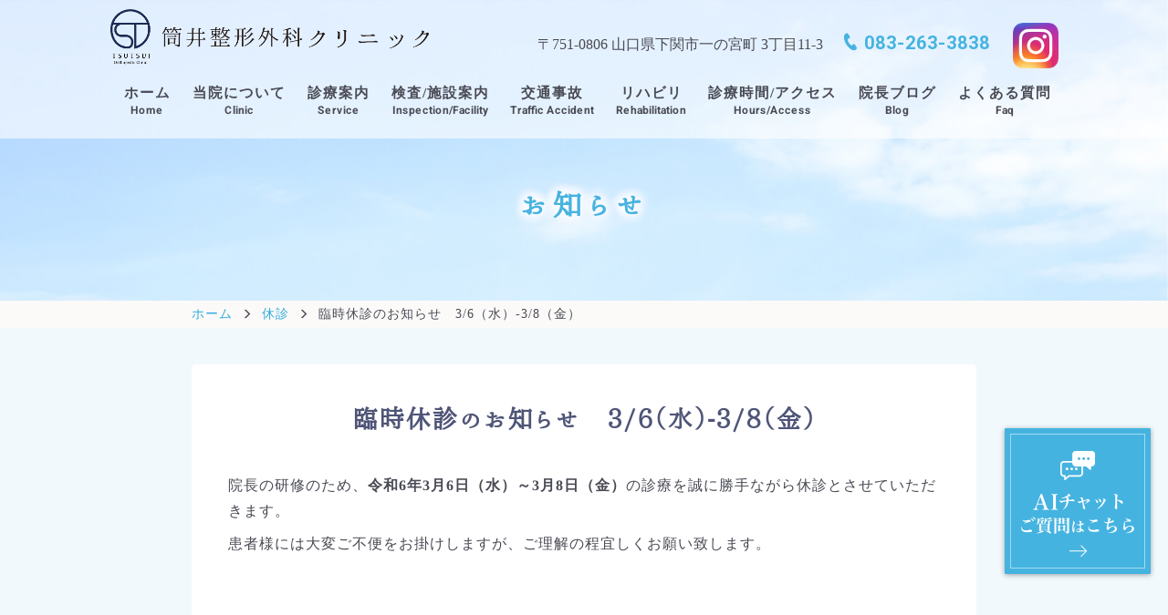

--- FILE ---
content_type: text/html; charset=UTF-8
request_url: https://www.tsutsuiseikeigeka-clinic.com/%E8%87%A8%E6%99%82%E4%BC%91%E8%A8%BA%E3%81%AE%E3%81%8A%E7%9F%A5%E3%82%89%E3%81%9B%E3%80%803-6%EF%BC%88%E6%B0%B4%EF%BC%89-3-8%EF%BC%88%E9%87%91%EF%BC%89/
body_size: 10429
content:
<!DOCTYPE html>
<html lang="ja">

<head>
  <!-- Google Tag Manager -->
  <script>(function(w,d,s,l,i){w[l]=w[l]||[];w[l].push({'gtm.start':
  new Date().getTime(),event:'gtm.js'});var f=d.getElementsByTagName(s)[0],
  j=d.createElement(s),dl=l!='dataLayer'?'&l='+l:'';j.async=true;j.src=
  'https://www.googletagmanager.com/gtm.js?id='+i+dl;f.parentNode.insertBefore(j,f);
  })(window,document,'script','dataLayer','GTM-PBCBVPH4');</script>
  <!-- End Google Tag Manager -->
  <meta charset="UTF-8" />
  <meta http-equiv="X-UA-Compatible" content="IE=edge">
      <meta name="viewport" content="width=1300">
    <meta name="format-detection" content="telephone=no">
  <title>
    臨時休診のお知らせ　3/6（水）-3/8（金） - 下関市の整形外科 - 筒井整形外科クリニック  </title>
  <link rel="shortcut icon" href="https://www.tsutsuiseikeigeka-clinic.com/wp/wp-content/themes/mcf/img/favicon.ico">
  <link rel="stylesheet" href="https://cdn.jsdelivr.net/npm/flatpickr/dist/flatpickr.min.css">
  <script src="https://cdn.jsdelivr.net/npm/flatpickr"></script>
  <script src="https://cdn.jsdelivr.net/npm/flatpickr/dist/l10n/ja.js"></script>
  <!-- Google Tag Manager 2021/11/29依頼 -->
  <script>
    (function(w, d, s, l, i) {
      w[l] = w[l] || [];
      w[l].push({
        'gtm.start': new Date().getTime(),
        event: 'gtm.js'
      });
      var f = d.getElementsByTagName(s)[0],
        j = d.createElement(s),
        dl = l != 'dataLayer' ? '&l=' + l : '';
      j.async = true;
      j.src =
        'https://www.googletagmanager.com/gtm.js?id=' + i + dl;
      f.parentNode.insertBefore(j, f);
    })(window, document, 'script', 'dataLayer', 'GTM-TQV28ZM');
  </script>
  <!-- End Google Tag Manager -->

  <meta name='robots' content='index, follow, max-image-preview:large, max-snippet:-1, max-video-preview:-1' />

	<!-- This site is optimized with the Yoast SEO plugin v20.8 - https://yoast.com/wordpress/plugins/seo/ -->
	<title>臨時休診のお知らせ　3/6（水）-3/8（金） - 下関市の整形外科 - 筒井整形外科クリニック</title>
	<meta name="description" content="下関市一の宮町にある整形外科・リハビリテーション科・リウマチ科の筒井整形外科クリニックです。整形外科領域全般、頸・肩・腰・関節の治療、関節注射、腰痛や坐骨神経痛に対するブロック注射の治療等、幅広く診療しております。" />
	<link rel="canonical" href="https://www.tsutsuiseikeigeka-clinic.com/臨時休診のお知らせ　3-6（水）-3-8（金）/" />
	<meta property="og:locale" content="ja_JP" />
	<meta property="og:type" content="article" />
	<meta property="og:title" content="臨時休診のお知らせ　3/6（水）-3/8（金） - 下関市の整形外科 - 筒井整形外科クリニック" />
	<meta property="og:description" content="下関市一の宮町にある整形外科・リハビリテーション科・リウマチ科の筒井整形外科クリニックです。整形外科領域全般、頸・肩・腰・関節の治療、関節注射、腰痛や坐骨神経痛に対するブロック注射の治療等、幅広く診療しております。" />
	<meta property="og:url" content="https://www.tsutsuiseikeigeka-clinic.com/臨時休診のお知らせ　3-6（水）-3-8（金）/" />
	<meta property="og:site_name" content="筒井整形外科クリニック" />
	<meta property="article:published_time" content="2024-03-01T01:24:09+00:00" />
	<meta property="article:modified_time" content="2024-03-11T08:06:43+00:00" />
	<meta name="author" content="筒井整形外科クリニック" />
	<meta name="twitter:card" content="summary_large_image" />
	<meta name="twitter:label1" content="執筆者" />
	<meta name="twitter:data1" content="筒井整形外科クリニック" />
	<script type="application/ld+json" class="yoast-schema-graph">{"@context":"https://schema.org","@graph":[{"@type":"WebPage","@id":"https://www.tsutsuiseikeigeka-clinic.com/%e8%87%a8%e6%99%82%e4%bc%91%e8%a8%ba%e3%81%ae%e3%81%8a%e7%9f%a5%e3%82%89%e3%81%9b%e3%80%803-6%ef%bc%88%e6%b0%b4%ef%bc%89-3-8%ef%bc%88%e9%87%91%ef%bc%89/","url":"https://www.tsutsuiseikeigeka-clinic.com/%e8%87%a8%e6%99%82%e4%bc%91%e8%a8%ba%e3%81%ae%e3%81%8a%e7%9f%a5%e3%82%89%e3%81%9b%e3%80%803-6%ef%bc%88%e6%b0%b4%ef%bc%89-3-8%ef%bc%88%e9%87%91%ef%bc%89/","name":"臨時休診のお知らせ　3/6（水）-3/8（金） - 下関市の整形外科 - 筒井整形外科クリニック","isPartOf":{"@id":"https://www.tsutsuiseikeigeka-clinic.com/#website"},"datePublished":"2024-03-01T01:24:09+00:00","dateModified":"2024-03-11T08:06:43+00:00","author":{"@id":"https://www.tsutsuiseikeigeka-clinic.com/#/schema/person/6c662642e7d39391bbb6ab8b4f424252"},"description":"下関市一の宮町にある整形外科・リハビリテーション科・リウマチ科の筒井整形外科クリニックです。整形外科領域全般、頸・肩・腰・関節の治療、関節注射、腰痛や坐骨神経痛に対するブロック注射の治療等、幅広く診療しております。","breadcrumb":{"@id":"https://www.tsutsuiseikeigeka-clinic.com/%e8%87%a8%e6%99%82%e4%bc%91%e8%a8%ba%e3%81%ae%e3%81%8a%e7%9f%a5%e3%82%89%e3%81%9b%e3%80%803-6%ef%bc%88%e6%b0%b4%ef%bc%89-3-8%ef%bc%88%e9%87%91%ef%bc%89/#breadcrumb"},"inLanguage":"ja","potentialAction":[{"@type":"ReadAction","target":["https://www.tsutsuiseikeigeka-clinic.com/%e8%87%a8%e6%99%82%e4%bc%91%e8%a8%ba%e3%81%ae%e3%81%8a%e7%9f%a5%e3%82%89%e3%81%9b%e3%80%803-6%ef%bc%88%e6%b0%b4%ef%bc%89-3-8%ef%bc%88%e9%87%91%ef%bc%89/"]}]},{"@type":"BreadcrumbList","@id":"https://www.tsutsuiseikeigeka-clinic.com/%e8%87%a8%e6%99%82%e4%bc%91%e8%a8%ba%e3%81%ae%e3%81%8a%e7%9f%a5%e3%82%89%e3%81%9b%e3%80%803-6%ef%bc%88%e6%b0%b4%ef%bc%89-3-8%ef%bc%88%e9%87%91%ef%bc%89/#breadcrumb","itemListElement":[{"@type":"ListItem","position":1,"name":"Home","item":"https://www.tsutsuiseikeigeka-clinic.com/"},{"@type":"ListItem","position":2,"name":"臨時休診のお知らせ　3/6（水）-3/8（金）"}]},{"@type":"WebSite","@id":"https://www.tsutsuiseikeigeka-clinic.com/#website","url":"https://www.tsutsuiseikeigeka-clinic.com/","name":"筒井整形外科クリニック","description":"下関市の整形外科","potentialAction":[{"@type":"SearchAction","target":{"@type":"EntryPoint","urlTemplate":"https://www.tsutsuiseikeigeka-clinic.com/?s={search_term_string}"},"query-input":"required name=search_term_string"}],"inLanguage":"ja"}]}</script>
	<!-- / Yoast SEO plugin. -->


<link rel='stylesheet' id='wp-block-library-css' href='https://www.tsutsuiseikeigeka-clinic.com/wp/wp-includes/css/dist/block-library/style.min.css?ver=b54d5edfd53cd91775d5da19b4990ffd' type='text/css' media='all' />
<link rel='stylesheet' id='classic-theme-styles-css' href='https://www.tsutsuiseikeigeka-clinic.com/wp/wp-includes/css/classic-themes.min.css?ver=1' type='text/css' media='all' />
<style id='global-styles-inline-css' type='text/css'>
body{--wp--preset--color--black: #000000;--wp--preset--color--cyan-bluish-gray: #abb8c3;--wp--preset--color--white: #ffffff;--wp--preset--color--pale-pink: #f78da7;--wp--preset--color--vivid-red: #cf2e2e;--wp--preset--color--luminous-vivid-orange: #ff6900;--wp--preset--color--luminous-vivid-amber: #fcb900;--wp--preset--color--light-green-cyan: #7bdcb5;--wp--preset--color--vivid-green-cyan: #00d084;--wp--preset--color--pale-cyan-blue: #8ed1fc;--wp--preset--color--vivid-cyan-blue: #0693e3;--wp--preset--color--vivid-purple: #9b51e0;--wp--preset--gradient--vivid-cyan-blue-to-vivid-purple: linear-gradient(135deg,rgba(6,147,227,1) 0%,rgb(155,81,224) 100%);--wp--preset--gradient--light-green-cyan-to-vivid-green-cyan: linear-gradient(135deg,rgb(122,220,180) 0%,rgb(0,208,130) 100%);--wp--preset--gradient--luminous-vivid-amber-to-luminous-vivid-orange: linear-gradient(135deg,rgba(252,185,0,1) 0%,rgba(255,105,0,1) 100%);--wp--preset--gradient--luminous-vivid-orange-to-vivid-red: linear-gradient(135deg,rgba(255,105,0,1) 0%,rgb(207,46,46) 100%);--wp--preset--gradient--very-light-gray-to-cyan-bluish-gray: linear-gradient(135deg,rgb(238,238,238) 0%,rgb(169,184,195) 100%);--wp--preset--gradient--cool-to-warm-spectrum: linear-gradient(135deg,rgb(74,234,220) 0%,rgb(151,120,209) 20%,rgb(207,42,186) 40%,rgb(238,44,130) 60%,rgb(251,105,98) 80%,rgb(254,248,76) 100%);--wp--preset--gradient--blush-light-purple: linear-gradient(135deg,rgb(255,206,236) 0%,rgb(152,150,240) 100%);--wp--preset--gradient--blush-bordeaux: linear-gradient(135deg,rgb(254,205,165) 0%,rgb(254,45,45) 50%,rgb(107,0,62) 100%);--wp--preset--gradient--luminous-dusk: linear-gradient(135deg,rgb(255,203,112) 0%,rgb(199,81,192) 50%,rgb(65,88,208) 100%);--wp--preset--gradient--pale-ocean: linear-gradient(135deg,rgb(255,245,203) 0%,rgb(182,227,212) 50%,rgb(51,167,181) 100%);--wp--preset--gradient--electric-grass: linear-gradient(135deg,rgb(202,248,128) 0%,rgb(113,206,126) 100%);--wp--preset--gradient--midnight: linear-gradient(135deg,rgb(2,3,129) 0%,rgb(40,116,252) 100%);--wp--preset--duotone--dark-grayscale: url('#wp-duotone-dark-grayscale');--wp--preset--duotone--grayscale: url('#wp-duotone-grayscale');--wp--preset--duotone--purple-yellow: url('#wp-duotone-purple-yellow');--wp--preset--duotone--blue-red: url('#wp-duotone-blue-red');--wp--preset--duotone--midnight: url('#wp-duotone-midnight');--wp--preset--duotone--magenta-yellow: url('#wp-duotone-magenta-yellow');--wp--preset--duotone--purple-green: url('#wp-duotone-purple-green');--wp--preset--duotone--blue-orange: url('#wp-duotone-blue-orange');--wp--preset--font-size--small: 13px;--wp--preset--font-size--medium: 20px;--wp--preset--font-size--large: 36px;--wp--preset--font-size--x-large: 42px;--wp--preset--spacing--20: 0.44rem;--wp--preset--spacing--30: 0.67rem;--wp--preset--spacing--40: 1rem;--wp--preset--spacing--50: 1.5rem;--wp--preset--spacing--60: 2.25rem;--wp--preset--spacing--70: 3.38rem;--wp--preset--spacing--80: 5.06rem;}:where(.is-layout-flex){gap: 0.5em;}body .is-layout-flow > .alignleft{float: left;margin-inline-start: 0;margin-inline-end: 2em;}body .is-layout-flow > .alignright{float: right;margin-inline-start: 2em;margin-inline-end: 0;}body .is-layout-flow > .aligncenter{margin-left: auto !important;margin-right: auto !important;}body .is-layout-constrained > .alignleft{float: left;margin-inline-start: 0;margin-inline-end: 2em;}body .is-layout-constrained > .alignright{float: right;margin-inline-start: 2em;margin-inline-end: 0;}body .is-layout-constrained > .aligncenter{margin-left: auto !important;margin-right: auto !important;}body .is-layout-constrained > :where(:not(.alignleft):not(.alignright):not(.alignfull)){max-width: var(--wp--style--global--content-size);margin-left: auto !important;margin-right: auto !important;}body .is-layout-constrained > .alignwide{max-width: var(--wp--style--global--wide-size);}body .is-layout-flex{display: flex;}body .is-layout-flex{flex-wrap: wrap;align-items: center;}body .is-layout-flex > *{margin: 0;}:where(.wp-block-columns.is-layout-flex){gap: 2em;}.has-black-color{color: var(--wp--preset--color--black) !important;}.has-cyan-bluish-gray-color{color: var(--wp--preset--color--cyan-bluish-gray) !important;}.has-white-color{color: var(--wp--preset--color--white) !important;}.has-pale-pink-color{color: var(--wp--preset--color--pale-pink) !important;}.has-vivid-red-color{color: var(--wp--preset--color--vivid-red) !important;}.has-luminous-vivid-orange-color{color: var(--wp--preset--color--luminous-vivid-orange) !important;}.has-luminous-vivid-amber-color{color: var(--wp--preset--color--luminous-vivid-amber) !important;}.has-light-green-cyan-color{color: var(--wp--preset--color--light-green-cyan) !important;}.has-vivid-green-cyan-color{color: var(--wp--preset--color--vivid-green-cyan) !important;}.has-pale-cyan-blue-color{color: var(--wp--preset--color--pale-cyan-blue) !important;}.has-vivid-cyan-blue-color{color: var(--wp--preset--color--vivid-cyan-blue) !important;}.has-vivid-purple-color{color: var(--wp--preset--color--vivid-purple) !important;}.has-black-background-color{background-color: var(--wp--preset--color--black) !important;}.has-cyan-bluish-gray-background-color{background-color: var(--wp--preset--color--cyan-bluish-gray) !important;}.has-white-background-color{background-color: var(--wp--preset--color--white) !important;}.has-pale-pink-background-color{background-color: var(--wp--preset--color--pale-pink) !important;}.has-vivid-red-background-color{background-color: var(--wp--preset--color--vivid-red) !important;}.has-luminous-vivid-orange-background-color{background-color: var(--wp--preset--color--luminous-vivid-orange) !important;}.has-luminous-vivid-amber-background-color{background-color: var(--wp--preset--color--luminous-vivid-amber) !important;}.has-light-green-cyan-background-color{background-color: var(--wp--preset--color--light-green-cyan) !important;}.has-vivid-green-cyan-background-color{background-color: var(--wp--preset--color--vivid-green-cyan) !important;}.has-pale-cyan-blue-background-color{background-color: var(--wp--preset--color--pale-cyan-blue) !important;}.has-vivid-cyan-blue-background-color{background-color: var(--wp--preset--color--vivid-cyan-blue) !important;}.has-vivid-purple-background-color{background-color: var(--wp--preset--color--vivid-purple) !important;}.has-black-border-color{border-color: var(--wp--preset--color--black) !important;}.has-cyan-bluish-gray-border-color{border-color: var(--wp--preset--color--cyan-bluish-gray) !important;}.has-white-border-color{border-color: var(--wp--preset--color--white) !important;}.has-pale-pink-border-color{border-color: var(--wp--preset--color--pale-pink) !important;}.has-vivid-red-border-color{border-color: var(--wp--preset--color--vivid-red) !important;}.has-luminous-vivid-orange-border-color{border-color: var(--wp--preset--color--luminous-vivid-orange) !important;}.has-luminous-vivid-amber-border-color{border-color: var(--wp--preset--color--luminous-vivid-amber) !important;}.has-light-green-cyan-border-color{border-color: var(--wp--preset--color--light-green-cyan) !important;}.has-vivid-green-cyan-border-color{border-color: var(--wp--preset--color--vivid-green-cyan) !important;}.has-pale-cyan-blue-border-color{border-color: var(--wp--preset--color--pale-cyan-blue) !important;}.has-vivid-cyan-blue-border-color{border-color: var(--wp--preset--color--vivid-cyan-blue) !important;}.has-vivid-purple-border-color{border-color: var(--wp--preset--color--vivid-purple) !important;}.has-vivid-cyan-blue-to-vivid-purple-gradient-background{background: var(--wp--preset--gradient--vivid-cyan-blue-to-vivid-purple) !important;}.has-light-green-cyan-to-vivid-green-cyan-gradient-background{background: var(--wp--preset--gradient--light-green-cyan-to-vivid-green-cyan) !important;}.has-luminous-vivid-amber-to-luminous-vivid-orange-gradient-background{background: var(--wp--preset--gradient--luminous-vivid-amber-to-luminous-vivid-orange) !important;}.has-luminous-vivid-orange-to-vivid-red-gradient-background{background: var(--wp--preset--gradient--luminous-vivid-orange-to-vivid-red) !important;}.has-very-light-gray-to-cyan-bluish-gray-gradient-background{background: var(--wp--preset--gradient--very-light-gray-to-cyan-bluish-gray) !important;}.has-cool-to-warm-spectrum-gradient-background{background: var(--wp--preset--gradient--cool-to-warm-spectrum) !important;}.has-blush-light-purple-gradient-background{background: var(--wp--preset--gradient--blush-light-purple) !important;}.has-blush-bordeaux-gradient-background{background: var(--wp--preset--gradient--blush-bordeaux) !important;}.has-luminous-dusk-gradient-background{background: var(--wp--preset--gradient--luminous-dusk) !important;}.has-pale-ocean-gradient-background{background: var(--wp--preset--gradient--pale-ocean) !important;}.has-electric-grass-gradient-background{background: var(--wp--preset--gradient--electric-grass) !important;}.has-midnight-gradient-background{background: var(--wp--preset--gradient--midnight) !important;}.has-small-font-size{font-size: var(--wp--preset--font-size--small) !important;}.has-medium-font-size{font-size: var(--wp--preset--font-size--medium) !important;}.has-large-font-size{font-size: var(--wp--preset--font-size--large) !important;}.has-x-large-font-size{font-size: var(--wp--preset--font-size--x-large) !important;}
.wp-block-navigation a:where(:not(.wp-element-button)){color: inherit;}
:where(.wp-block-columns.is-layout-flex){gap: 2em;}
.wp-block-pullquote{font-size: 1.5em;line-height: 1.6;}
</style>
<link rel='stylesheet' id='contact-form-7-css' href='https://www.tsutsuiseikeigeka-clinic.com/wp/wp-content/plugins/contact-form-7/includes/css/styles.css?ver=5.7.7' type='text/css' media='all' />
<style id='contact-form-7-inline-css' type='text/css'>
.wpcf7 .wpcf7-recaptcha iframe {margin-bottom: 0;}.wpcf7 .wpcf7-recaptcha[data-align="center"] > div {margin: 0 auto;}.wpcf7 .wpcf7-recaptcha[data-align="right"] > div {margin: 0 0 0 auto;}
</style>
<link rel='stylesheet' id='style-css' href='https://www.tsutsuiseikeigeka-clinic.com/wp/wp-content/themes/mcf/css/style.css?20250822&#038;ver=b54d5edfd53cd91775d5da19b4990ffd' type='text/css' media='all' />
<script type='text/javascript' src='https://www.tsutsuiseikeigeka-clinic.com/wp/wp-content/themes/mcf/js/jquery.js?ver=b54d5edfd53cd91775d5da19b4990ffd' id='jquery-js'></script>
<link rel="https://api.w.org/" href="https://www.tsutsuiseikeigeka-clinic.com/wp-json/" /><link rel="alternate" type="application/json" href="https://www.tsutsuiseikeigeka-clinic.com/wp-json/wp/v2/posts/1878" /><link rel="EditURI" type="application/rsd+xml" title="RSD" href="https://www.tsutsuiseikeigeka-clinic.com/wp/xmlrpc.php?rsd" />
<link rel="wlwmanifest" type="application/wlwmanifest+xml" href="https://www.tsutsuiseikeigeka-clinic.com/wp/wp-includes/wlwmanifest.xml" />
<link rel='shortlink' href='https://www.tsutsuiseikeigeka-clinic.com/?p=1878' />
<link rel="alternate" type="application/json+oembed" href="https://www.tsutsuiseikeigeka-clinic.com/wp-json/oembed/1.0/embed?url=https%3A%2F%2Fwww.tsutsuiseikeigeka-clinic.com%2F%25e8%2587%25a8%25e6%2599%2582%25e4%25bc%2591%25e8%25a8%25ba%25e3%2581%25ae%25e3%2581%258a%25e7%259f%25a5%25e3%2582%2589%25e3%2581%259b%25e3%2580%25803-6%25ef%25bc%2588%25e6%25b0%25b4%25ef%25bc%2589-3-8%25ef%25bc%2588%25e9%2587%2591%25ef%25bc%2589%2F" />
<link rel="alternate" type="text/xml+oembed" href="https://www.tsutsuiseikeigeka-clinic.com/wp-json/oembed/1.0/embed?url=https%3A%2F%2Fwww.tsutsuiseikeigeka-clinic.com%2F%25e8%2587%25a8%25e6%2599%2582%25e4%25bc%2591%25e8%25a8%25ba%25e3%2581%25ae%25e3%2581%258a%25e7%259f%25a5%25e3%2582%2589%25e3%2581%259b%25e3%2580%25803-6%25ef%25bc%2588%25e6%25b0%25b4%25ef%25bc%2589-3-8%25ef%25bc%2588%25e9%2587%2591%25ef%25bc%2589%2F&#038;format=xml" />
        <style type="text/css">
            .wp-block-image .alignleft { float: none !important; margin: 0 auto 0 0 !important; }
            .wp-block-image .alignright { float: none !important; margin: 0 0 0 auto !important; }
            .wp-block-media-text__media img { height: auto !important; }
            .post-navigation .screen-reader-text {
                clip: auto !important;
                -webkit-clip-path: none !important;
                clip-path: none !important;
                overflow: auto !important;
                position: initial !important;
            }
        </style>
      <!--[if lt IE 9]>
  <script src="https://www.tsutsuiseikeigeka-clinic.com/wp/wp-content/themes/mcf/js/html5shiv.js"></script>
  <script src="https://www.tsutsuiseikeigeka-clinic.com/wp/wp-content/themes/mcf/js/respond.min.js"></script>
<![endif]-->


</head>

<body class="post-template-default single single-post postid-1878">
  <!-- Google Tag Manager (noscript) -->
  <noscript><iframe src="https://www.googletagmanager.com/ns.html?id=GTM-PBCBVPH4"
  height="0" width="0" style="display:none;visibility:hidden"></iframe></noscript>
  <!-- End Google Tag Manager (noscript) -->

  <!-- 2021/11/29依頼 Google Tag Manager (noscript) -->
  <noscript><iframe src="https://www.googletagmanager.com/ns.html?id=GTM-TQV28ZM" height="0" width="0" style="display:none;visibility:hidden"></iframe></noscript>
  <!-- End Google Tag Manager (noscript) -->


    <header class="header">

        <div class="header_info">
        <div class="container">
          <h1>
            <!-- <div class="catch hidden-xs">下関市の整形外科</div> -->
            <a href="https://www.tsutsuiseikeigeka-clinic.com/" class="logo" ><img src="https://www.tsutsuiseikeigeka-clinic.com/wp/wp-content/themes/mcf/img/logo.png" alt="筒井整形外科クリニック"></a>
            <a href="https://www.instagram.com/tsutsuiseikei" target="_blank" rel="noopener noreferrer" class="instagram_sp visible-xs"><img src="https://www.tsutsuiseikeigeka-clinic.com/wp/wp-content/themes/mcf/img/icon_insta.png" alt="インスタグラムアイコン" style="height: 40px;"></a>
          </h1>

          <div class="hidden-xs">
            <div class="tel_info">
              <div class="address">
                〒751-0806                山口県下関市一の宮町                3丁目11-3              </div>
              <div class="tel">
                083-263-3838              </div>
              <a href="https://www.instagram.com/tsutsuiseikei" target="_blank" rel="noopener noreferrer"><img src="https://www.tsutsuiseikeigeka-clinic.com/wp/wp-content/themes/mcf/img/icon_insta.png" alt="インスタグラムアイコン" style="height: 50px;" class="ml_20"></a>
            </div>
            <nav class="global-nav">
              <div class="menu-global-container"><ul id="menu-global" class="global-nav-list"><li id="menu-item-14" class="menu-item menu-item-type-post_type menu-item-object-page menu-item-home menu-item-14 slug-ホーム&lt;span&gt;Home&lt;/span&gt;"><a href="https://www.tsutsuiseikeigeka-clinic.com/">ホーム<span></span><span>Home</span></a></li>
<li id="menu-item-15" class="menu-item menu-item-type-post_type menu-item-object-page menu-item-15 slug-当院について&lt;span&gt;Clinic&lt;/span&gt;"><a href="https://www.tsutsuiseikeigeka-clinic.com/clinic/">当院について<span></span><span>Clinic</span></a></li>
<li id="menu-item-263" class="parent menu-item menu-item-type-custom menu-item-object-custom menu-item-has-children menu-item-263 slug-診療案内&lt;span&gt;Service&lt;/span&gt;"><a>診療案内<span></span><span>Service</span></a>
<ul class="sub-menu">
	<li id="menu-item-132" class="menu-item menu-item-type-post_type menu-item-object-page menu-item-132 slug-一般整形外科"><a href="https://www.tsutsuiseikeigeka-clinic.com/orthopedics/">一般整形外科<span></span></a></li>
	<li id="menu-item-131" class="menu-item menu-item-type-post_type menu-item-object-page menu-item-131 slug-スポーツ整形"><a href="https://www.tsutsuiseikeigeka-clinic.com/sports-shaping/">スポーツ整形<span></span></a></li>
	<li id="menu-item-243" class="menu-item menu-item-type-post_type menu-item-object-page menu-item-243 slug-骨粗鬆症"><a href="https://www.tsutsuiseikeigeka-clinic.com/osteoporosis/">骨粗鬆症<span></span></a></li>
	<li id="menu-item-129" class="menu-item menu-item-type-post_type menu-item-object-page menu-item-129 slug-関節リウマチ"><a href="https://www.tsutsuiseikeigeka-clinic.com/rheumatoid-arthritis/">関節リウマチ<span></span></a></li>
	<li id="menu-item-2709" class="menu-item menu-item-type-post_type menu-item-object-page menu-item-2709 slug-PDF-FD&lt;sup&gt;®&lt;/sup&gt;療法 （PRP療法）"><a href="https://www.tsutsuiseikeigeka-clinic.com/pdf-fd/">PDF-FD<span></span><sup>®</sup>療法 （PRP療法）</a></li>
	<li id="menu-item-579" class="menu-item menu-item-type-post_type menu-item-object-page menu-item-579 slug-五十肩の治療法"><a href="https://www.tsutsuiseikeigeka-clinic.com/silent-manipulation/">五十肩の治療法<span></span></a></li>
	<li id="menu-item-1133" class="menu-item menu-item-type-post_type menu-item-object-page menu-item-1133 slug-モヤモヤ血管治療"><a href="https://www.tsutsuiseikeigeka-clinic.com/moyamoya/">モヤモヤ血管治療<span></span></a></li>
</ul>
</li>
<li id="menu-item-340" class="menu-item menu-item-type-post_type menu-item-object-page menu-item-340 slug-検査/施設案内&lt;span&gt;Inspection/Facility&lt;/span&gt;"><a href="https://www.tsutsuiseikeigeka-clinic.com/inspection-facilty/">検査/施設案内<span></span><span>Inspection/Facility</span></a></li>
<li id="menu-item-690" class="menu-item menu-item-type-post_type menu-item-object-page menu-item-690 slug-交通事故&lt;span&gt;Traffic Accident&lt;/span&gt;"><a href="https://www.tsutsuiseikeigeka-clinic.com/traffic-accident/">交通事故<span></span><span>Traffic Accident</span></a></li>
<li id="menu-item-123" class="menu-item menu-item-type-post_type menu-item-object-page menu-item-123 slug-リハビリ&lt;span&gt;Rehabilitation&lt;/span&gt;"><a href="https://www.tsutsuiseikeigeka-clinic.com/rehabilitation/">リハビリ<span></span><span>Rehabilitation</span></a></li>
<li id="menu-item-124" class="menu-item menu-item-type-post_type menu-item-object-page menu-item-124 slug-診療時間/アクセス&lt;span&gt;Hours/Access&lt;/span&gt;"><a href="https://www.tsutsuiseikeigeka-clinic.com/hours-access-2/">診療時間/アクセス<span></span><span>Hours/Access</span></a></li>
<li id="menu-item-691" class="menu-item menu-item-type-custom menu-item-object-custom menu-item-691 slug-院長ブログ&lt;span&gt;Blog&lt;/span&gt;"><a href="/blog">院長ブログ<span></span><span>Blog</span></a></li>
<li id="menu-item-1999" class="menu-item menu-item-type-post_type menu-item-object-page menu-item-1999 slug-よくある質問&lt;span&gt;Faq&lt;/span&gt;"><a href="https://www.tsutsuiseikeigeka-clinic.com/faq/">よくある質問<span></span><span>Faq</span></a></li>
</ul></div>            </nav>
            <nav class="global-nav global-nav-fix">
              <div class="container">
                <div class="menu-global-container"><ul id="menu-global-1" class="global-nav-list"><li class="menu-item menu-item-type-post_type menu-item-object-page menu-item-home menu-item-14 slug-ホーム&lt;span&gt;Home&lt;/span&gt;"><a href="https://www.tsutsuiseikeigeka-clinic.com/">ホーム<span></span><span>Home</span></a></li>
<li class="menu-item menu-item-type-post_type menu-item-object-page menu-item-15 slug-当院について&lt;span&gt;Clinic&lt;/span&gt;"><a href="https://www.tsutsuiseikeigeka-clinic.com/clinic/">当院について<span></span><span>Clinic</span></a></li>
<li class="parent menu-item menu-item-type-custom menu-item-object-custom menu-item-has-children menu-item-263 slug-診療案内&lt;span&gt;Service&lt;/span&gt;"><a>診療案内<span></span><span>Service</span></a>
<ul class="sub-menu">
	<li class="menu-item menu-item-type-post_type menu-item-object-page menu-item-132 slug-一般整形外科"><a href="https://www.tsutsuiseikeigeka-clinic.com/orthopedics/">一般整形外科<span></span></a></li>
	<li class="menu-item menu-item-type-post_type menu-item-object-page menu-item-131 slug-スポーツ整形"><a href="https://www.tsutsuiseikeigeka-clinic.com/sports-shaping/">スポーツ整形<span></span></a></li>
	<li class="menu-item menu-item-type-post_type menu-item-object-page menu-item-243 slug-骨粗鬆症"><a href="https://www.tsutsuiseikeigeka-clinic.com/osteoporosis/">骨粗鬆症<span></span></a></li>
	<li class="menu-item menu-item-type-post_type menu-item-object-page menu-item-129 slug-関節リウマチ"><a href="https://www.tsutsuiseikeigeka-clinic.com/rheumatoid-arthritis/">関節リウマチ<span></span></a></li>
	<li class="menu-item menu-item-type-post_type menu-item-object-page menu-item-2709 slug-PDF-FD&lt;sup&gt;®&lt;/sup&gt;療法 （PRP療法）"><a href="https://www.tsutsuiseikeigeka-clinic.com/pdf-fd/">PDF-FD<span></span><sup>®</sup>療法 （PRP療法）</a></li>
	<li class="menu-item menu-item-type-post_type menu-item-object-page menu-item-579 slug-五十肩の治療法"><a href="https://www.tsutsuiseikeigeka-clinic.com/silent-manipulation/">五十肩の治療法<span></span></a></li>
	<li class="menu-item menu-item-type-post_type menu-item-object-page menu-item-1133 slug-モヤモヤ血管治療"><a href="https://www.tsutsuiseikeigeka-clinic.com/moyamoya/">モヤモヤ血管治療<span></span></a></li>
</ul>
</li>
<li class="menu-item menu-item-type-post_type menu-item-object-page menu-item-340 slug-検査/施設案内&lt;span&gt;Inspection/Facility&lt;/span&gt;"><a href="https://www.tsutsuiseikeigeka-clinic.com/inspection-facilty/">検査/施設案内<span></span><span>Inspection/Facility</span></a></li>
<li class="menu-item menu-item-type-post_type menu-item-object-page menu-item-690 slug-交通事故&lt;span&gt;Traffic Accident&lt;/span&gt;"><a href="https://www.tsutsuiseikeigeka-clinic.com/traffic-accident/">交通事故<span></span><span>Traffic Accident</span></a></li>
<li class="menu-item menu-item-type-post_type menu-item-object-page menu-item-123 slug-リハビリ&lt;span&gt;Rehabilitation&lt;/span&gt;"><a href="https://www.tsutsuiseikeigeka-clinic.com/rehabilitation/">リハビリ<span></span><span>Rehabilitation</span></a></li>
<li class="menu-item menu-item-type-post_type menu-item-object-page menu-item-124 slug-診療時間/アクセス&lt;span&gt;Hours/Access&lt;/span&gt;"><a href="https://www.tsutsuiseikeigeka-clinic.com/hours-access-2/">診療時間/アクセス<span></span><span>Hours/Access</span></a></li>
<li class="menu-item menu-item-type-custom menu-item-object-custom menu-item-691 slug-院長ブログ&lt;span&gt;Blog&lt;/span&gt;"><a href="/blog">院長ブログ<span></span><span>Blog</span></a></li>
<li class="menu-item menu-item-type-post_type menu-item-object-page menu-item-1999 slug-よくある質問&lt;span&gt;Faq&lt;/span&gt;"><a href="https://www.tsutsuiseikeigeka-clinic.com/faq/">よくある質問<span></span><span>Faq</span></a></li>
</ul></div>              </div>
            </nav>

          </div>
        </div>
        </div>

                    <div class="submainimage">
              <div class="submainimage_inner  submain_">
                                <div class="container titleText">
                  お知らせ                </div>
              </div>
            </div>
                    <div class="spnavmenu_wrapper visible-xs">
            <ul class="spnavmenu">
              <li><a href="https://www.tsutsuiseikeigeka-clinic.com/"><i class="glyphicon glyphicon-home"></i><br>ホーム</a></li>
              <li><a href="tel:083-263-3838"><i class="glyphicon glyphicon-earphone"></i><br>電話</a></li>
              <li><a href="https://goo.gl/maps/CGA1EvuwQfB3tbf8A" target="_blank"><i class="glyphicon glyphicon-map-marker"></i><br>地図</a></li>
              <li><a href="https://www.tsutsuiseikeigeka-clinic.com/#home_symptoms"><i class="glyphicon glyphicon-search"></i><br><span class="fz_small">症状から探す</span></a></li>
            </ul>
          </div>
  </header>
<div class="container-wrap">
  <main class="subpage">

            <div class="breadcrumbs"><ul class="breadcrumbs-list"><li class="item-home"><a class="bread-link bread-home" href="https://www.tsutsuiseikeigeka-clinic.com" title="ホーム">ホーム</a></li><li class="item-cat"><a href="https://www.tsutsuiseikeigeka-clinic.com/category/closed/">休診</a></li><li class="item-current item-1878"><span class="bread-current bread-1878" title="臨時休診のお知らせ　3/6（水）-3/8（金）">臨時休診のお知らせ　3/6（水）-3/8（金）</span></li></ul></div>            <section id="sec_news" id="post-1878" class="post-1878 post type-post status-publish hentry category-news category-closed">
              <div class="container">
                <div class="news_inner">
                  <h2 class="h2_ttl">臨時休診のお知らせ　3/6（水）-3/8（金）</h2>
                  
                  <div class="entry-content">
                                        
<p></p>



<p>院長の研修のため、<strong>令和6年3月6日（水）～3月8日（金）</strong>の診療を誠に勝手ながら休診とさせていただきます。</p>



<p>患者様には大変ご不便をお掛けしますが、ご理解の程宜しくお願い致します。</p>
                  </div><!-- .entry-content -->

                  
	<nav class="navigation post-navigation" aria-label="前後の記事へのリンク">
		<h2 class="screen-reader-text">前後の記事へのリンク</h2>
		<div class="nav-links"><div class="nav-previous"><a href="https://www.tsutsuiseikeigeka-clinic.com/%e8%87%a8%e6%99%82%e4%bc%91%e8%a8%ba%e3%81%ae%e3%81%8a%e7%9f%a5%e3%82%89%e3%81%9b%e3%80%803-2%ef%bc%88%e5%9c%9f%ef%bc%89/" rel="prev"><< 臨時休診のお知らせ　3/2（土）</a></div><div class="nav-next"><a href="https://www.tsutsuiseikeigeka-clinic.com/2024%e5%b9%b44%e6%9c%881%e6%97%a5%e3%82%88%e3%82%8a%e8%a8%ba%e7%99%82%e6%99%82%e9%96%93%e5%a4%89%e6%9b%b4%e3%81%ae%e3%81%8a%e7%9f%a5%e3%82%89%e3%81%9b/" rel="next">2024年4月1日より診療時間変更のお知らせ >></a></div></div>
	</nav>                </div></div></section>

    </main>
  </div>
</div>



<footer class="footer">
  <div class="container">
    <div class="footer_main">
      <div class="row eq-height">

        <div class="col-sm-5 footer_info" id="information">
          <div class="inner">
            <a href="https://www.tsutsuiseikeigeka-clinic.com/" class="logo"><img src="https://www.tsutsuiseikeigeka-clinic.com/wp/wp-content/themes/mcf/img/logo.png" alt="筒井整形外科クリニック"></a>
            <div class="address mintyo_treatment">
              〒751-0806              山口県下関市一の宮町              3丁目11-3            </div>
            <div class="footer_tel">tel
              083-263-3838            </div><div class="footer_fax">fax
              083-263-3800            </div>
            
<table class="timetable">
  <tr>
    <th class="timettl"><span></span></th>
    <th>月</th>
    <th>火</th>
    <th>水</th>
    <th>木</th>
    <th>金</th>
    <th>土</th>
  </tr>
  <tr class="time_am">
    <td class="time"><span class="invisible">0</span>9:00～12:30</td>
    <td class="fc_a1">●</td>
    <td class="fc_a1">●</td>
    <td class="fc_a1">●</td>
    <td class="fc_a1">●</td>
    <td class="fc_a1">●</td>
    <td class="fc_a1">●</td>
  </tr>
  <tr class="time_pm">
    <td class="time">14:30〜18:00</td>
    <td class="fc_a1">●</td>
    <td class="fc_a1">●</td>
    <td>／</td>
    <td class="fc_a1">●</td>
    <td class="fc_a1">●</td>
    <td>／</td>
  </tr>
</table>

                <p class="ta_left mb_00 footer_holiday">新規の患者様、新たに他の部位に症状がある患者様は午前は11:30まで、午後は5:00までにご来院ください</p>
            <p class="ta_left mb_00 footer_holiday">休診：
              水曜午後、土曜午後、日曜、祝日            </p>
            <p class="kome">受付時間は診療終了時間の30分前までです。</p>
            <p class="kome">診察は予約制ではありません。</p>
          </div>
        </div>
        <div class="col-sm-6 col-sm-offset-1">
          <div class="footer_map">
            
    <div class="googlemap">
   <iframe src="https://www.google.com/maps/embed?pb=!1m14!1m8!1m3!1d13231.392434851035!2d130.951585!3d33.996435!3m2!1i1024!2i768!4f13.1!3m3!1m2!1s0x0%3A0x8651fc2f9f698860!2z562S5LqV5pW05b2i5aSW56eR44Kv44Oq44OL44OD44Kv!5e0!3m2!1sja!2sus!4v1607317659747!5m2!1sja!2sus" width="100%" height="100%" frameborder="0" style="border:0;" allowfullscreen="" aria-hidden="false" tabindex="0"></iframe>
    </div>
                <a href="https://goo.gl/maps/CGA1EvuwQfB3tbf8A" target="_blank" class="btn_access"><i class="glyphicon glyphicon-map-marker pr_05"></i><span class="mintyo_treatment">GoogleMapsで見る</span></a>
          </div>

        </div>
      </div>
    </div>
    <div class="visible-xs ta_center">
    <a href="https://www.instagram.com/tsutsuiseikei" target="_blank" rel="noopener noreferrer" class="bnr_insta"><img src="https://www.tsutsuiseikeigeka-clinic.com/wp/wp-content/themes/mcf/img/insta_bnr_sp.jpg" alt="インスタグラムバナー" class="mt_00 mb_30"></a>
    <a href="https://www.youtube.com/@Tsutsui_Orthopecclinic." target="_blank" rel="noopener noreferrer" class="bnr_insta"><img src="https://www.tsutsuiseikeigeka-clinic.com/wp/wp-content/themes/mcf/img/youtube_bnr.jpg?20231205" alt="youtubeバナー" class="mt_00 mb_30"></a>
    </div>
  </div>
  <div class="container hidden-xs">
    <div class="row row-center footer_bottom">
      <!--test-->
                  <div class="col-sm-9 footer_sitemap">
        <div class="menu-footer-container"><ul id="menu-footer" class="footer-nav-list"><li id="menu-item-17" class="menu-item menu-item-type-post_type menu-item-object-page menu-item-home menu-item-17 slug-ホーム"><a href="https://www.tsutsuiseikeigeka-clinic.com/">ホーム<span></span></a></li>
<li id="menu-item-18" class="menu-item menu-item-type-post_type menu-item-object-page menu-item-18 slug-当院について"><a href="https://www.tsutsuiseikeigeka-clinic.com/clinic/">当院について<span></span></a></li>
<li id="menu-item-125" class="menu-item menu-item-type-post_type menu-item-object-page menu-item-125 slug-検査項目"><a href="https://www.tsutsuiseikeigeka-clinic.com/inspection-facilty/">検査項目<span></span></a></li>
<li id="menu-item-337" class="menu-item menu-item-type-custom menu-item-object-custom menu-item-337 slug-施設案内"><a href="http://tsutsuiseikeigeka-clinic.com/wp/inspection-facilty/#facility">施設案内<span></span></a></li>
<li id="menu-item-694" class="menu-item menu-item-type-post_type menu-item-object-page menu-item-694 slug-交通事故"><a href="https://www.tsutsuiseikeigeka-clinic.com/traffic-accident/">交通事故<span></span></a></li>
<li id="menu-item-580" class="menu-item menu-item-type-post_type menu-item-object-page menu-item-580 slug-五十肩の治療法"><a href="https://www.tsutsuiseikeigeka-clinic.com/silent-manipulation/">五十肩の治療法<span></span></a></li>
<li id="menu-item-1134" class="menu-item menu-item-type-post_type menu-item-object-page menu-item-1134 slug-モヤモヤ血管治療"><a href="https://www.tsutsuiseikeigeka-clinic.com/moyamoya/">モヤモヤ血管治療<span></span></a></li>
<li id="menu-item-126" class="menu-item menu-item-type-post_type menu-item-object-page menu-item-126 slug-リハビリ"><a href="https://www.tsutsuiseikeigeka-clinic.com/rehabilitation/">リハビリ<span></span></a></li>
<li id="menu-item-127" class="menu-item menu-item-type-post_type menu-item-object-page menu-item-127 slug-診療時間/アクセス"><a href="https://www.tsutsuiseikeigeka-clinic.com/hours-access-2/">診療時間/アクセス<span></span></a></li>
<li id="menu-item-144" class="menu-item menu-item-type-post_type menu-item-object-page menu-item-144 slug-一般整形外科"><a href="https://www.tsutsuiseikeigeka-clinic.com/orthopedics/">一般整形外科<span></span></a></li>
<li id="menu-item-145" class="menu-item menu-item-type-post_type menu-item-object-page menu-item-145 slug-スポーツ整形"><a href="https://www.tsutsuiseikeigeka-clinic.com/sports-shaping/">スポーツ整形<span></span></a></li>
<li id="menu-item-244" class="menu-item menu-item-type-post_type menu-item-object-page menu-item-244 slug-骨粗鬆症"><a href="https://www.tsutsuiseikeigeka-clinic.com/osteoporosis/">骨粗鬆症<span></span></a></li>
<li id="menu-item-146" class="menu-item menu-item-type-post_type menu-item-object-page menu-item-146 slug-関節リウマチ"><a href="https://www.tsutsuiseikeigeka-clinic.com/rheumatoid-arthritis/">関節リウマチ<span></span></a></li>
<li id="menu-item-2710" class="menu-item menu-item-type-post_type menu-item-object-page menu-item-2710 slug-PDF-FD&lt;sup&gt;®&lt;/sup&gt;療法 （PRP療法）"><a href="https://www.tsutsuiseikeigeka-clinic.com/pdf-fd/">PDF-FD<span></span><sup>®</sup>療法 （PRP療法）</a></li>
<li id="menu-item-2000" class="menu-item menu-item-type-post_type menu-item-object-page menu-item-2000 slug-よくある質問"><a href="https://www.tsutsuiseikeigeka-clinic.com/faq/">よくある質問<span></span></a></li>
<li id="menu-item-128" class="menu-item menu-item-type-post_type menu-item-object-page menu-item-128 slug-お知らせ"><a href="https://www.tsutsuiseikeigeka-clinic.com/news/">お知らせ<span></span></a></li>
<li id="menu-item-695" class="menu-item menu-item-type-custom menu-item-object-custom menu-item-695 slug-院長ブログ"><a href="/blog">院長ブログ<span></span></a></li>
<li id="menu-item-1289" class="menu-item menu-item-type-post_type menu-item-object-page menu-item-1289 slug-求人情報"><a href="https://www.tsutsuiseikeigeka-clinic.com/recruit/">求人情報<span></span></a></li>
</ul></div>      </div>
            <div class="col-sm-3">
        <a href="https://www.instagram.com/tsutsuiseikei" target="_blank" rel="noopener noreferrer" class="bnr_insta"><img src="https://www.tsutsuiseikeigeka-clinic.com/wp/wp-content/themes/mcf/img/insta_bnr.jpg" alt="インスタグラムバナー" class="mt_10"></a>
        <a href="https://www.youtube.com/@Tsutsui_Orthopecclinic." target="_blank" rel="noopener noreferrer" class="bnr_insta"><img src="https://www.tsutsuiseikeigeka-clinic.com/wp/wp-content/themes/mcf/img/youtube_bnr.jpg?20231205" alt="youtubeバナー" class="mt_10"></a>
      </div>
    </div>
  </div>

  <div class="copyright">&copy;
    2021-2026&nbsp;
    筒井整形外科クリニック  </div>
</footer>
<div class="hamburger visible-xs" id="js-hamburger"></div>
<div class="black-bg" id="js-black-bg"></div>
<nav class="global-nav-sp">
  <div class="menu-sp-container"><ul id="menu-sp" class="global-spnav-menu"><li id="menu-item-147" class="menu-item menu-item-type-post_type menu-item-object-page menu-item-home menu-item-147 slug-ホーム"><a href="https://www.tsutsuiseikeigeka-clinic.com/">ホーム<span></span></a></li>
<li id="menu-item-148" class="menu-item menu-item-type-post_type menu-item-object-page menu-item-148 slug-当院について"><a href="https://www.tsutsuiseikeigeka-clinic.com/clinic/">当院について<span></span></a></li>
<li id="menu-item-262" class="parent menu-item menu-item-type-custom menu-item-object-custom menu-item-has-children menu-item-262 slug-診療案内"><a>診療案内<span></span></a>
<ul class="sub-menu">
	<li id="menu-item-150" class="menu-item menu-item-type-post_type menu-item-object-page menu-item-150 slug-一般整形外科"><a href="https://www.tsutsuiseikeigeka-clinic.com/orthopedics/">一般整形外科<span></span></a></li>
	<li id="menu-item-151" class="menu-item menu-item-type-post_type menu-item-object-page menu-item-151 slug-スポーツ整形"><a href="https://www.tsutsuiseikeigeka-clinic.com/sports-shaping/">スポーツ整形<span></span></a></li>
	<li id="menu-item-245" class="menu-item menu-item-type-post_type menu-item-object-page menu-item-245 slug-骨粗鬆症"><a href="https://www.tsutsuiseikeigeka-clinic.com/osteoporosis/">骨粗鬆症<span></span></a></li>
	<li id="menu-item-152" class="menu-item menu-item-type-post_type menu-item-object-page menu-item-152 slug-関節リウマチ"><a href="https://www.tsutsuiseikeigeka-clinic.com/rheumatoid-arthritis/">関節リウマチ<span></span></a></li>
	<li id="menu-item-2711" class="menu-item menu-item-type-post_type menu-item-object-page menu-item-2711 slug-PDF-FD&lt;sup&gt;®&lt;/sup&gt;療法 （PRP療法）"><a href="https://www.tsutsuiseikeigeka-clinic.com/pdf-fd/">PDF-FD<span></span><sup>®</sup>療法 （PRP療法）</a></li>
	<li id="menu-item-581" class="menu-item menu-item-type-post_type menu-item-object-page menu-item-581 slug-五十肩の治療法"><a href="https://www.tsutsuiseikeigeka-clinic.com/silent-manipulation/">五十肩の治療法<span></span></a></li>
	<li id="menu-item-1132" class="menu-item menu-item-type-post_type menu-item-object-page menu-item-1132 slug-モヤモヤ血管治療"><a href="https://www.tsutsuiseikeigeka-clinic.com/moyamoya/">モヤモヤ血管治療<span></span></a></li>
</ul>
</li>
<li id="menu-item-153" class="menu-item menu-item-type-post_type menu-item-object-page menu-item-153 slug-検査項目"><a href="https://www.tsutsuiseikeigeka-clinic.com/inspection-facilty/">検査項目<span></span></a></li>
<li id="menu-item-338" class="menu-item menu-item-type-custom menu-item-object-custom menu-item-338 slug-施設案内"><a href="http://tsutsuiseikeigeka-clinic.com/inspection-facilty/#facility">施設案内<span></span></a></li>
<li id="menu-item-692" class="menu-item menu-item-type-post_type menu-item-object-page menu-item-692 slug-交通事故"><a href="https://www.tsutsuiseikeigeka-clinic.com/traffic-accident/">交通事故<span></span></a></li>
<li id="menu-item-154" class="menu-item menu-item-type-post_type menu-item-object-page menu-item-154 slug-リハビリ"><a href="https://www.tsutsuiseikeigeka-clinic.com/rehabilitation/">リハビリ<span></span></a></li>
<li id="menu-item-155" class="menu-item menu-item-type-post_type menu-item-object-page menu-item-155 slug-診療時間/アクセス"><a href="https://www.tsutsuiseikeigeka-clinic.com/hours-access-2/">診療時間/アクセス<span></span></a></li>
<li id="menu-item-693" class="menu-item menu-item-type-custom menu-item-object-custom menu-item-693 slug-院長ブログ"><a href="/blog">院長ブログ<span></span></a></li>
<li id="menu-item-2001" class="menu-item menu-item-type-post_type menu-item-object-page menu-item-2001 slug-よくある質問"><a href="https://www.tsutsuiseikeigeka-clinic.com/faq/">よくある質問<span></span></a></li>
<li id="menu-item-156" class="menu-item menu-item-type-post_type menu-item-object-page menu-item-156 slug-お知らせ"><a href="https://www.tsutsuiseikeigeka-clinic.com/news/">お知らせ<span></span></a></li>
<li id="menu-item-1291" class="menu-item menu-item-type-post_type menu-item-object-page menu-item-1291 slug-求人情報"><a href="https://www.tsutsuiseikeigeka-clinic.com/recruit/">求人情報<span></span></a></li>
</ul></div></nav>

<div class="sp_bnr_footer visible-xs">
  <a href="https://www.tsutsuiseikeigeka-clinic.com/traffic-accident" class="bnr_accident"><i class="icon-accident fz_exlarge"></i>交通事故に遭われた方へ</a>
</div>

  <div class="nomoca_aichat_wrapper small_xs">
  <button id="open-chatbot"><img src="https://www.tsutsuiseikeigeka-clinic.com/wp/wp-content/themes/mcf/img/bnr_nomoca.png" alt="AIチャットご質問はこちら"></button>

  
</div>


<div id="js-scroll-to-top" class="scroll-to-top"><a href="" class="scroll-to-top-btn"><span class="glyphicon glyphicon-menu-up"></span></a></div>

<link href="https://fonts.googleapis.com/css2?family=Noto+Sans+JP:wght@400;500&family=Roboto:wght@400;500;700&display=swap" rel="stylesheet">
<script type='text/javascript' src='https://www.tsutsuiseikeigeka-clinic.com/wp/wp-content/plugins/contact-form-7/includes/swv/js/index.js?ver=5.7.7' id='swv-js'></script>
<script type='text/javascript' id='contact-form-7-js-extra'>
/* <![CDATA[ */
var wpcf7 = {"api":{"root":"https:\/\/www.tsutsuiseikeigeka-clinic.com\/wp-json\/","namespace":"contact-form-7\/v1"}};
/* ]]> */
</script>
<script type='text/javascript' src='https://www.tsutsuiseikeigeka-clinic.com/wp/wp-content/plugins/contact-form-7/includes/js/index.js?ver=5.7.7' id='contact-form-7-js'></script>
<script type='text/javascript' src='https://www.tsutsuiseikeigeka-clinic.com/wp/wp-content/themes/mcf/js/bootstrap.min.js?ver=b54d5edfd53cd91775d5da19b4990ffd' id='bootstrap-js'></script>
<script type='text/javascript' src='https://www.tsutsuiseikeigeka-clinic.com/wp/wp-content/themes/mcf/js/modernizr-custom.js?ver=b54d5edfd53cd91775d5da19b4990ffd' id='modernizr-js'></script>
<script type='text/javascript' src='https://www.tsutsuiseikeigeka-clinic.com/wp/wp-content/themes/mcf/js/config.js?ver=b54d5edfd53cd91775d5da19b4990ffd' id='config-js'></script>

<!-- NOMOCa AI chat -->
<script src="https://console.nomoca-ai.com/api/chatbot?bid=NDI3MTM5NTItNjU3MS01OGYxLTVmN2ItZmY2MWEzMmY5NTBkOkJvdDoyMzQz&open_trigger=banner"></script>
</body>

</html>

--- FILE ---
content_type: text/css
request_url: https://www.tsutsuiseikeigeka-clinic.com/wp/wp-content/themes/mcf/css/style.css?20250822&ver=b54d5edfd53cd91775d5da19b4990ffd
body_size: 25607
content:
/*!
 * Bootstrap v3.3.7 (http://getbootstrap.com)
 * Copyright 2011-2016 Twitter, Inc.
 * Licensed under MIT (https://github.com/twbs/bootstrap/blob/master/LICENSE)
 */[class^=col-],.row>*,.form-group>*,.page_link_more>*{width:100%}*{margin-block-start:0;margin-block-end:0;margin:0;padding:0}html{-webkit-text-size-adjust:100%}body{margin:0}main{display:block}hr{-moz-box-sizing:content-box;box-sizing:content-box;height:0;overflow:visible}pre{font-family:monospace,monospace;font-size:1em}a{background-color:rgba(0,0,0,0)}abbr[title]{border-bottom:none;text-decoration:underline;-webkit-text-decoration:underline dotted;text-decoration:underline dotted}b,strong{font-weight:bolder}code,kbd,samp{font-family:monospace,monospace;font-size:1em}small{font-size:80%}sub,sup{font-size:75%;line-height:0;position:relative;vertical-align:baseline}sub{bottom:-0.25em}sup{top:-0.5em}img{border-style:none}button,input,optgroup,select,textarea{font-family:inherit;font-size:100%;line-height:1.15;margin:0}button,input{overflow:visible}button,select{text-transform:none}button,[type=button],[type=reset],[type=submit]{-webkit-appearance:button}button::-moz-focus-inner,[type=button]::-moz-focus-inner,[type=reset]::-moz-focus-inner,[type=submit]::-moz-focus-inner{border-style:none;padding:0}button:-moz-focusring,[type=button]:-moz-focusring,[type=reset]:-moz-focusring,[type=submit]:-moz-focusring{outline:1px dotted ButtonText}textarea{overflow:auto}[type=checkbox],[type=radio]{-moz-box-sizing:border-box;box-sizing:border-box;padding:0}[type=number]::-webkit-inner-spin-button,[type=number]::-webkit-outer-spin-button{height:auto}[type=search]{-webkit-appearance:textfield;outline-offset:-2px}[type=search]::-webkit-search-decoration{-webkit-appearance:none}::-webkit-file-upload-button{-webkit-appearance:button;font:inherit}[hidden]{display:none}@font-face{font-family:"Glyphicons Halflings";src:url("../fonts/bootstrap/glyphicons-halflings-regular.eot");src:url("../fonts/bootstrap/glyphicons-halflings-regular.eot?#iefix") format("embedded-opentype"),url("../fonts/bootstrap/glyphicons-halflings-regular.woff2") format("woff2"),url("../fonts/bootstrap/glyphicons-halflings-regular.woff") format("woff"),url("../fonts/bootstrap/glyphicons-halflings-regular.ttf") format("truetype"),url("../fonts/bootstrap/glyphicons-halflings-regular.svg#glyphicons_halflingsregular") format("svg")}.glyphicon{position:relative;top:1px;display:inline-block;font-family:"Glyphicons Halflings";font-style:normal;font-weight:normal;line-height:1;-webkit-font-smoothing:antialiased;-moz-osx-font-smoothing:grayscale}.glyphicon-search:before{content:""}.glyphicon-calendar:before{content:""}.glyphicon-phone:before{content:""}.glyphicon-home:before{content:""}.glyphicon-menu-left:before{content:""}.glyphicon-menu-right:before{content:""}.glyphicon-menu-down:before{content:""}.glyphicon-menu-up:before{content:""}.glyphicon-earphone:before{content:""}.glyphicon-map-marker:before{content:""}.glyphicon-file:before{content:""}.glyphicon-chevron-up:before{content:""}.glyphicon-chevron-down:before{content:""}.glyphicon-chevron-left:before{content:""}.glyphicon-chevron-right:before{content:""}.glyphicon-menu-hamburger:before{content:""}.glyphicon-triangle-right:before{content:""}.glyphicon-triangle-left:before{content:""}.glyphicon-triangle-bottom:before{content:""}.glyphicon-triangle-top:before{content:""}.glyphicon-remove:before{content:""}.glyphicon-ok:before{content:""}.glyphicon-new-window:before{content:""}*{-moz-box-sizing:border-box;box-sizing:border-box}*:before,*:after{-moz-box-sizing:border-box;box-sizing:border-box}html{font-size:10px;-webkit-tap-highlight-color:rgba(0,0,0,0)}input,button,select,textarea{font-family:inherit;font-size:inherit;line-height:inherit}img{vertical-align:middle}.img-responsive{display:block;max-width:100%;height:auto}.img-rounded{border-radius:6px}.img-circle{border-radius:50%}.sr-only{position:absolute;width:1px;height:1px;margin:-1px;padding:0;overflow:hidden;clip:rect(0, 0, 0, 0);border:0}[role=button]{cursor:pointer}.container,#page_link{margin-right:auto;margin-left:auto;padding-left:10px;padding-right:10px}.container:before,#page_link:before,.container:after,#page_link:after{content:" ";display:table}.container:after,#page_link:after{clear:both}@media print,screen and (min-width: 768px){.container,#page_link{width:1060px}}.container-fluid{margin-right:auto;margin-left:auto;padding-left:10px;padding-right:10px}.container-fluid:before,.container-fluid:after{content:" ";display:table}.container-fluid:after{clear:both}.row,.form-group,.page_link_more{margin-left:-10px;margin-right:-10px;display:-moz-box;display:flex;flex-wrap:wrap}.col-xs-1,.col-sm-1,.col-xs-2,.col-sm-2,dl dt,.col-xs-3,.col-sm-3,dl.docter_career dt,.col-xs-4,.col-sm-4,.col-xs-5,.col-sm-5,.col-xs-6,.col-sm-6,.col-xs-7,.col-sm-7,.col-xs-8,.col-sm-8,.col-xs-9,.col-sm-9,dl.docter_career dd,.col-xs-10,.col-sm-10,dl dd,.col-xs-11,.col-sm-11,.col-xs-12,.col-sm-12{position:relative;min-height:1px;padding-left:10px;padding-right:10px}.col-xs-1{width:8.3333333333%}.col-xs-2{width:16.6666666667%}.col-xs-3{width:25%}.col-xs-4{width:33.3333333333%}.col-xs-5{width:41.6666666667%}.col-xs-6{width:50%}.col-xs-7{width:58.3333333333%}.col-xs-8{width:66.6666666667%}.col-xs-9{width:75%}.col-xs-10{width:83.3333333333%}.col-xs-11{width:91.6666666667%}.col-xs-12,dl dd,dl dt{width:100%}.col-xs-pull-0{right:auto}.col-xs-pull-1{right:8.3333333333%}.col-xs-pull-2{right:16.6666666667%}.col-xs-pull-3{right:25%}.col-xs-pull-4{right:33.3333333333%}.col-xs-pull-5{right:41.6666666667%}.col-xs-pull-6{right:50%}.col-xs-pull-7{right:58.3333333333%}.col-xs-pull-8{right:66.6666666667%}.col-xs-pull-9{right:75%}.col-xs-pull-10{right:83.3333333333%}.col-xs-pull-11{right:91.6666666667%}.col-xs-pull-12{right:100%}.col-xs-push-0{left:auto}.col-xs-push-1{left:8.3333333333%}.col-xs-push-2{left:16.6666666667%}.col-xs-push-3{left:25%}.col-xs-push-4{left:33.3333333333%}.col-xs-push-5{left:41.6666666667%}.col-xs-push-6{left:50%}.col-xs-push-7{left:58.3333333333%}.col-xs-push-8{left:66.6666666667%}.col-xs-push-9{left:75%}.col-xs-push-10{left:83.3333333333%}.col-xs-push-11{left:91.6666666667%}.col-xs-push-12{left:100%}.col-xs-offset-0{margin-left:0%}.col-xs-offset-1{margin-left:8.3333333333%}.col-xs-offset-2{margin-left:16.6666666667%}.col-xs-offset-3{margin-left:25%}.col-xs-offset-4{margin-left:33.3333333333%}.col-xs-offset-5{margin-left:41.6666666667%}.col-xs-offset-6{margin-left:50%}.col-xs-offset-7{margin-left:58.3333333333%}.col-xs-offset-8{margin-left:66.6666666667%}.col-xs-offset-9{margin-left:75%}.col-xs-offset-10{margin-left:83.3333333333%}.col-xs-offset-11{margin-left:91.6666666667%}.col-xs-offset-12{margin-left:100%}@media print,screen and (min-width: 768px){.col-sm-1{width:8.3333333333%}.col-sm-2,dl dt{width:16.6666666667%}.col-sm-3,dl.docter_career dt{width:25%}.col-sm-4{width:33.3333333333%}.col-sm-5{width:41.6666666667%}.col-sm-6{width:50%}.col-sm-7{width:58.3333333333%}.col-sm-8{width:66.6666666667%}.col-sm-9,dl.docter_career dd{width:75%}.col-sm-10,dl dd{width:83.3333333333%}.col-sm-11{width:91.6666666667%}.col-sm-12{width:100%}.col-sm-pull-0{right:auto}.col-sm-pull-1{right:8.3333333333%}.col-sm-pull-2{right:16.6666666667%}.col-sm-pull-3{right:25%}.col-sm-pull-4{right:33.3333333333%}.col-sm-pull-5{right:41.6666666667%}.col-sm-pull-6{right:50%}.col-sm-pull-7{right:58.3333333333%}.col-sm-pull-8{right:66.6666666667%}.col-sm-pull-9{right:75%}.col-sm-pull-10{right:83.3333333333%}.col-sm-pull-11{right:91.6666666667%}.col-sm-pull-12{right:100%}.col-sm-push-0{left:auto}.col-sm-push-1{left:8.3333333333%}.col-sm-push-2{left:16.6666666667%}.col-sm-push-3{left:25%}.col-sm-push-4{left:33.3333333333%}.col-sm-push-5{left:41.6666666667%}.col-sm-push-6{left:50%}.col-sm-push-7{left:58.3333333333%}.col-sm-push-8{left:66.6666666667%}.col-sm-push-9{left:75%}.col-sm-push-10{left:83.3333333333%}.col-sm-push-11{left:91.6666666667%}.col-sm-push-12{left:100%}.col-sm-offset-0{margin-left:0%}.col-sm-offset-1{margin-left:8.3333333333%}.col-sm-offset-2{margin-left:16.6666666667%}.col-sm-offset-3{margin-left:25%}.col-sm-offset-4{margin-left:33.3333333333%}.col-sm-offset-5{margin-left:41.6666666667%}.col-sm-offset-6{margin-left:50%}.col-sm-offset-7{margin-left:58.3333333333%}.col-sm-offset-8{margin-left:66.6666666667%}.col-sm-offset-9{margin-left:75%}.col-sm-offset-10{margin-left:83.3333333333%}.col-sm-offset-11{margin-left:91.6666666667%}.col-sm-offset-12{margin-left:100%}}.row-center{-moz-box-pack:center;justify-content:center}.row-left{-moz-box-pack:start;justify-content:flex-start}.row-right{-moz-box-pack:end;justify-content:flex-end}.row-between{-moz-box-pack:justify;justify-content:space-between}.row-middle,.form-group{-moz-box-align:center;align-items:center}.row-center-middle{-moz-box-align:center;align-items:center;-moz-box-pack:center;justify-content:center}.row-stretch{-moz-box-align:stretch;align-items:stretch}.row-column{-moz-box-orient:vertical;-moz-box-direction:normal;flex-direction:column}.row-start{-moz-box-align:start;align-items:flex-start}.row-end{-moz-box-align:end;align-items:flex-end}@media print,screen and (min-width: 768px){.row-reverse{-moz-box-orient:horizontal;-moz-box-direction:reverse;flex-direction:row-reverse}}@media only screen and (max-width: 767px){.row-reverse-xs{-moz-box-orient:horizontal;-moz-box-direction:reverse;flex-direction:row-reverse}}.self-auto{align-self:auto}.self-stretch{align-self:stretch}.self-start{align-self:flex-start}.self-end{align-self:flex-end}.self-middle{align-self:center}.self-baseline{align-self:baseline}.carousel{position:relative}.carousel.pointer-event{touch-action:pan-y}.carousel-inner{position:relative;width:100%;overflow:hidden}.carousel-inner:before,.carousel-inner:after{content:" ";display:table}.carousel-inner:after{clear:both}.carousel-item{position:relative;display:none;float:left;width:100%;margin-right:-100%;-webkit-backface-visibility:hidden;backface-visibility:hidden;transition:transform 1s ease-in-out}.carousel-item.active,.carousel-item-next,.carousel-item-prev{display:block}.carousel-item-next:not(.carousel-item-left),.active.carousel-item-right{transform:translateX(100%)}.carousel-item-prev:not(.carousel-item-right),.active.carousel-item-left{transform:translateX(-100%)}.carousel-fade .carousel-item{opacity:0;transition-property:opacity;transform:none}.carousel-fade .carousel-item.active,.carousel-fade .carousel-item-next.carousel-item-left,.carousel-fade .carousel-item-prev.carousel-item-right{z-index:1;opacity:1}.carousel-fade .active.carousel-item-left,.carousel-fade .active.carousel-item-right{z-index:0;opacity:0;transition:opacity 0s 1s}.carousel-control-prev,.carousel-control-next{position:absolute;top:0;bottom:0;z-index:1;display:-moz-box;display:flex;-moz-box-align:center;align-items:center;-moz-box-pack:center;justify-content:center;width:15%;color:#fff;text-align:center;opacity:.5;transition:opacity .15s ease}.carousel-control-prev:hover,.carousel-control-prev:focus,.carousel-control-next:hover,.carousel-control-next:focus{color:#fff;text-decoration:none;outline:0;opacity:.9}.carousel-control-prev{left:0}.carousel-control-next{right:0}.carousel-control-prev-icon,.carousel-control-next-icon{display:inline-block;width:20px;height:20px;background:no-repeat 50%/100% 100%}.carousel-control-prev-icon{background-image:escape-svg(url("data:image/svg+xml,<svg xmlns='http://www.w3.org/2000/svg' fill='#fff' width='8' height='8' viewBox='0 0 8 8'><path d='M5.25 0l-4 4 4 4 1.5-1.5L4.25 4l2.5-2.5L5.25 0z'/></svg>"))}.carousel-control-next-icon{background-image:escape-svg(url("data:image/svg+xml,<svg xmlns='http://www.w3.org/2000/svg' fill='#fff' width='8' height='8' viewBox='0 0 8 8'><path d='M2.75 0l-1.5 1.5L3.75 4l-2.5 2.5L2.75 8l4-4-4-4z'/></svg>"))}.carousel-indicators{position:absolute;right:0;bottom:0;left:0;z-index:15;display:-moz-box;display:flex;-moz-box-pack:center;justify-content:center;padding-left:0;margin-right:15%;margin-left:15%;list-style:none}.carousel-indicators li{-moz-box-sizing:content-box;box-sizing:content-box;-moz-box-flex:0;flex:0 1 auto;width:30px;height:3px;margin-right:3px;margin-left:3px;text-indent:-999px;cursor:pointer;background-color:#fff;background-clip:padding-box;border-top:10px solid rgba(0,0,0,0);border-bottom:10px solid rgba(0,0,0,0);opacity:.5;transition:opacity .6s ease}.carousel-indicators .active{opacity:1}.carousel-caption{position:absolute;right:15%;bottom:20px;left:15%;z-index:10;padding-top:20px;padding-bottom:20px;color:#fff;text-align:center}.clearfix:before,.global-nav ul.global-nav-list:before,ul.news-list:before,.clearfix:after,.global-nav ul.global-nav-list:after,ul.news-list:after{content:" ";display:table}.clearfix:after,.global-nav ul.global-nav-list:after,ul.news-list:after{clear:both}.center-block{display:block;margin-left:auto;margin-right:auto}.pull-right{float:right !important}.pull-left{float:left !important}.hide{display:none !important}.show{display:block !important}.invisible{visibility:hidden}.text-hide{font:0/0 a;color:rgba(0,0,0,0);text-shadow:none;background-color:rgba(0,0,0,0);border:0}.hidden{display:none !important}.affix{position:fixed}.visible-xs{display:none !important}.visible-sm{display:none !important}.visible-xs-block,.visible-xs-inline,.visible-xs-inline-block,.visible-sm-block,.visible-sm-inline,.visible-sm-inline-block,.visible-md-block,.visible-md-inline,.visible-md-inline-block,.visible-lg-block,.visible-lg-inline,.visible-lg-inline-block{display:none}@media(max-width: 767px){.visible-xs{display:block !important}table.visible-xs{display:table !important}tr.visible-xs{display:table-row !important}th.visible-xs,td.visible-xs{display:table-cell !important}}@media(max-width: 767px){.visible-xs-block{display:block !important}}@media(max-width: 767px){.visible-xs-inline{display:inline !important}}@media(max-width: 767px){.visible-xs-inline-block{display:inline-block !important}}@media(min-width: 768px)and (max-width: 767px){.visible-sm{display:block !important}table.visible-sm{display:table !important}tr.visible-sm{display:table-row !important}th.visible-sm,td.visible-sm{display:table-cell !important}}@media(min-width: 768px)and (max-width: 767px){.visible-sm-block{display:block !important}}@media(min-width: 768px)and (max-width: 767px){.visible-sm-inline{display:inline !important}}@media(min-width: 768px)and (max-width: 767px){.visible-sm-inline-block{display:inline-block !important}}@media(max-width: 767px){.hidden-xs{display:none !important}}@media(min-width: 768px){.hidden-sm{display:none !important}}.visible-print{display:none !important}@media print{.visible-print{display:block !important}table.visible-print{display:table !important}tr.visible-print{display:table-row !important}th.visible-print,td.visible-print{display:table-cell !important}}.visible-print-block{display:none !important}@media print{.visible-print-block{display:block !important}}.visible-print-inline{display:none !important}@media print{.visible-print-inline{display:inline !important}}.visible-print-inline-block{display:none !important}@media print{.visible-print-inline-block{display:inline-block !important}}@media print{.hidden-print{display:none !important}}.clear:before,.nav-links:before,.clear:after,.nav-links:after{content:" ";display:table}.clear:after,.nav-links:after{clear:both}.fc_b,.kenko_font2{color:rgb(47.5714285714,170.3,220.4285714286) !important}.fc_s{color:#4f5577 !important}.fc_a1{color:#ad9b6b !important}.fc_a2{color:#7a62c9 !important}.fc_a3{color:#f59782 !important}.bc_b{background-color:skyblue !important}.bc_s{background-color:#4f5577 !important}.bc_a1{background-color:#ad9b6b !important}.bc_a2{background-color:#f59782 !important}.bc_a3{background-color:#e47b12 !important}.bc_m0{background-color:#000 !important}.bc_m10{background-color:#3e3a39 !important}.bc_m20{background-color:#595757 !important}.bc_m30{background-color:#727171 !important}.bc_m40{background-color:#898989 !important}.bc_m50{background-color:#9fa0a0 !important}.bc_m60{background-color:#b5b5b6 !important}.bc_m70{background-color:#c9caca !important}.bc_m80{background-color:#dcdddd !important}.bc_m90{background-color:#efefef !important}.bc_m100{background-color:#fff !important}.fz_exsmall{font-size:60% !important}.fz_small{font-size:84% !important}.fz_smaller{font-size:92% !important}.fz_medium{font-size:100% !important}.fz_larger_2{font-size:108% !important}.fz_larger{font-size:117% !important}.fz_large{font-size:138% !important}.fz_slarge{font-size:180% !important}.fz_exlarge{font-size:200% !important}.fw_normal{font-weight:normal !important}.fw_bold{font-weight:bold !important}.c_black{color:#3e3e3e !important}.c_white{color:#fff !important}.c_red,.kenko_font1,.well_sub .ttl{color:#f56f51 !important}.ti_10{text-indent:1em !important}.ti_15{text-indent:1.5em !important}.ti_20{text-indent:2em !important}.ti_25{text-indent:2.5em !important}.ti_30{text-indent:3em !important}.m_00{margin:0px !important}.m_05{margin:5px !important}.m_10{margin:10px !important}.m_15{margin:15px !important}.m_20{margin:20px !important}.m_30{margin:30px !important}.m_40{margin:40px !important}.m_50{margin:50px !important}.mtb_00{margin-top:0px !important;margin-bottom:0px !important}.mtb_05{margin-top:5px !important;margin-bottom:5px !important}.mtb_10{margin-top:10px !important;margin-bottom:10px !important}.mtb_15{margin-top:15px !important;margin-bottom:15px !important}.mtb_20{margin-top:20px !important;margin-bottom:20px !important}.mtb_30{margin-top:30px !important;margin-bottom:30px !important}.mtb_40{margin-top:40px !important;margin-bottom:40px !important}.mtb_50{margin-top:50px !important;margin-bottom:50px !important}.m_0auto{margin:0 auto}.mlr_00{margin-left:0px !important;margin-right:0px !important}.mlr_05{margin-left:5px !important;margin-right:5px !important}.mlr_10{margin-left:10px !important;margin-right:10px !important}.mlr_15{margin-left:15px !important;margin-right:15px !important}.mlr_20{margin-left:20px !important;margin-right:20px !important}.mlr_30{margin-left:30px !important;margin-right:30px !important}.mlr_40{margin-left:40px !important;margin-right:40px !important}.mlr_50{margin-left:50px !important;margin-right:50px !important}.mt_00{margin-top:0px !important}.mt_05{margin-top:5px !important}.mt_10{margin-top:10px !important}.mt_15{margin-top:15px !important}.mt_20{margin-top:20px !important}.mt_30{margin-top:30px !important}.mt_40{margin-top:40px !important}.mt_50{margin-top:50px !important}.mr_00{margin-right:0px !important}.mr_05{margin-right:5px !important}.mr_10{margin-right:10px !important}.mr_15{margin-right:15px !important}.mr_20{margin-right:20px !important}.mr_30{margin-right:30px !important}.mr_40{margin-right:40px !important}.mr_50{margin-right:50px !important}.mb_00{margin-bottom:0px !important}.mb_05{margin-bottom:5px !important}.mb_10{margin-bottom:10px !important}.mb_15{margin-bottom:15px !important}.mb_20{margin-bottom:20px !important}.mb_30{margin-bottom:30px !important}.mb_40{margin-bottom:40px !important}.mb_50{margin-bottom:50px !important}.mb_60{margin-bottom:60px !important}.mb_70{margin-bottom:70px !important}.mb_80{margin-bottom:80px !important}.mb_90{margin-bottom:90px !important}.mb_100{margin-bottom:100px !important}.ml_00{margin-left:0px !important}.ml_05{margin-left:5px !important}.ml_10{margin-left:10px !important}.ml_15{margin-left:15px !important}.ml_20{margin-left:20px !important}.ml_30{margin-left:30px !important}.ml_35{margin-left:35px !important}.ml_40{margin-left:40px !important}.ml_50{margin-left:50px !important}.p_00{padding:0px !important}.p_05{padding:5px !important}.p_10{padding:10px !important}.p_15{padding:15px !important}.p_20{padding:20px !important}.p_30{padding:30px !important}.p_40{padding:40px !important}.p_50{padding:50px !important}.ptb_05{padding-top:5px !important;padding-bottom:5px !important}.ptb_10{padding-top:10px !important;padding-bottom:10px !important}.ptb_15{padding-top:15px !important;padding-bottom:15px !important}.ptb_20{padding-top:20px !important;padding-bottom:20px !important}.ptb_30{padding-top:30px !important;padding-bottom:30px !important}.ptb_40{padding-top:40px !important;padding-bottom:40px !important}.ptb_50{padding-top:50px !important;padding-bottom:50px !important}.p_0auto{padding:0 auto !important}.plr_05{padding-left:5px !important;padding-right:5px !important}.plr_10{padding-left:10px !important;padding-right:10px !important}.plr_15{padding-left:15px !important;padding-right:15px !important}.plr_20{padding-left:20px !important;padding-right:20px !important}.plr_30{padding-left:30px !important;padding-right:30px !important}.plr_40{padding-left:40px !important;padding-right:40px !important}.plr_50{padding-left:50px !important;padding-right:50px !important}.pt_05{padding-top:5px !important}.pt_10{padding-top:10px !important}.pt_15{padding-top:15px !important}.pt_20{padding-top:20px !important}.pt_30{padding-top:30px !important}.pt_40{padding-top:40px !important}.pt_50{padding-top:50px !important}.pr_05{padding-right:5px !important}.pr_10{padding-right:10px !important}.pr_15{padding-right:15px !important}.pr_20{padding-right:20px !important}.pr_30{padding-right:30px !important}.pr_40{padding-right:40px !important}.pr_50{padding-right:50px !important}.pb_05{padding-bottom:5px !important}.pb_10{padding-bottom:10px !important}.pb_15{padding-bottom:15px !important}.pb_20{padding-bottom:20px !important}.pb_30{padding-bottom:30px !important}.pb_40{padding-bottom:40px !important}.pb_50{padding-bottom:50px !important}.pl_00{padding-left:0 !important}.pl_05{padding-left:5px !important}.pl_10{padding-left:10px !important}.pl_15{padding-left:15px !important}.pl_20{padding-left:20px !important}.pl_30{padding-left:30px !important}.pl_40{padding-left:40px !important}.pl_50{padding-left:50px !important}.w_10{width:10px !important}.w_15{width:15px !important}.w_20{width:20px !important}.w_25{width:25px !important}.w_30{width:30px !important}.w_35{width:35px !important}.w_40{width:40px !important}.w_45{width:45px !important}.w_50{width:50px !important}.w_55{width:55px !important}.w_60{width:60px !important}.w_65{width:65px !important}.w_70{width:70px !important}.w_75{width:75px !important}.w_80{width:80px !important}.w_85{width:85px !important}.w_90{width:90px !important}.w_95{width:95px !important}.w_100{width:100px !important}.w_10p{width:10% !important}.w_15p{width:15% !important}.w_20p{width:20% !important}.w_25p{width:25% !important}.w_30p{width:30% !important}.w_35p{width:35% !important}.w_40p{width:40% !important}.w_45p{width:45% !important}.w_50p{width:50% !important}.w_55p{width:55% !important}.w_60p{width:60% !important}.w_65p{width:65% !important}.w_70p{width:70% !important}.w_75p{width:75% !important}.w_80p{width:80% !important}.w_85p{width:85% !important}.w_90p{width:90% !important}.w_95p{width:95% !important}.w_100p{width:100% !important}.d_none{display:none !important}.d_inline{display:inline !important}.d_block{display:block !important}.d_inline_block{display:inline-block !important}.pos_r{position:relative !important}.pos_a{position:absolute !important}.pos_f{position:fixed !important}.pos_s{position:static !important}.ta_left{text-align:left !important}.ta_center{text-align:center !important}.ta_right{text-align:right !important}.va_top{vertical-align:top !important}.va_middle{vertical-align:middle !important}.va_bottom{vertical-align:bottom !important}.fl_left{float:left !important}.fl_left_m10{float:left !important;margin:0 10px 10px 0 !important}.fl_left_m20{float:left !important;margin:0 20px 20px 0 !important}.fl_left_m30{float:left !important;margin:0 30px 30px 0 !important}.fl_right{float:right !important}.fl_right_m10{float:right !important;margin:0 0 10px 10px !important}.fl_right_m20{float:right !important;margin:0 0 20px 20px !important}.fl_right_m30{float:right !important;margin:0 0 30px 30px !important}.bd_bs{border:1px solid skyblue}.bd_bd{border:1px dotted skyblue}.bd_ss{border:1px solid #4f5577}.bd_sd{border:1px dotted #4f5577}img.alignright{display:block;margin:0 0 0 auto}img.alignleft{display:block;margin:0 auto 0 0}img.aligncenter{display:block;margin:0 auto}img.float-left{float:left}img.float-right{float:right}.roboto{font-family:"Roboto","Noto Sans JP","游ゴシック体",YuGothic,"游ゴシック Medium","Yu Gothic Medium","游ゴシック","Yu Gothic","Helvetica Neue",Arial,"Hiragino Kaku Gothic ProN","Hiragino Sans",Meiryo,sans-serif}body{font-family:"Hiragino Mincho ProN",HGS明朝E,游明朝,"Yu Mincho",YuMincho,serif;background:#fff;width:100%;font-size:16px;line-height:1.75;color:#494a54;-webkit-font-smoothing:antialiased;-moz-osx-font-smoothing:grayscale;font-size:14px;font-size:1.4rem}@media only screen and (min-width: 768px){body{font-size:16px;font-size:1.6rem}}::-moz-selection{background:#ddd}::selection{background:#ddd}::-moz-selection{background:#ddd}p,ul li,figure figcaption{transform:rotate(0.03deg)}.mintyo_treatment,.important_well a,.important_well .important_ttl,.inspection_list .item h4,.mainimage .slide_inner .slide_text,.mainimage .slide_inner .slide_lead,.nav-links a,.post-navigation .screen-reader-text{display:inline-block;transform:rotate(0.03deg)}*{-moz-font-feature-settings:"palt";font-feature-settings:"palt";-webkit-font-feature-settings:"palt";letter-spacing:1px;color:inherit;text-decoration:none}div,p,small,span,a{position:relative;z-index:0;transition:all .3s}i{font-style:normal}img{max-width:100%}p a,dl dt a,dl dd a{color:skyblue;border-bottom:1px dotted}p a:hover,dl dt a:hover,dl dd a:hover{opacity:.7}a.link{color:skyblue;border-bottom:1px dotted}a.link:hover{opacity:.7}a.link.orange{color:#4f5577}a.disabled{pointer-events:none;opacity:.7}@media only screen and (min-width: 768px){a[href^="tel:"]{pointer-events:none;border-bottom:none;color:inherit}}@media only screen and (min-width: 768px){.eq-height{display:-moz-box;display:flex;flex-wrap:wrap;-webkit-flex-wrap:wrap}.eq-height [class*=col-]{margin-bottom:20px;margin-left:-1px;margin-right:-1px}}.row-center{text-align:center;letter-spacing:-0.4em}.row-center>[class*=col-]{display:inline-block;letter-spacing:0;vertical-align:middle;float:none !important;text-align:left}@font-face{font-family:"honoka";src:url("../fonts/font_1_honokamin_subset.eot");src:url("../fonts/font_1_honokamin_subset.eot?#iefix") format("embedded-opentype"),url("../fonts/font_1_honokamin_subset.woff") format("woff"),url("../fonts/font_1_honokamin_subset.ttf") format("truetype");font-weight:normal;font-style:normal}.honoka,.home_rehabilitation h2,.home_facility h2,section.home_service h2,.home_greeting .outer h2,.home_timetable h2,.home_news .title h2,.submainimage .submainimage_inner .titleText,.mainimage .slide_inner .slide_text,.mainimage .slide_inner .slide_lead,.TopCnBox3 h5.kenkou_bk,.h5_ttl,.well .ttl,.well_gray .ttl,.well_privary .ttl,.well_sub .ttl,.h4_ttl,.single h4,.h3_ttl,.single .entry-title,.single h3,.kenkosub,.h2_ttl{font-family:"honoka"}.breadcrumbs{background:#fbfaf9}@media only screen and (max-width: 767px){.breadcrumbs{display:none}}.breadcrumbs .breadcrumbs-list{margin:0 auto;max-width:880px;padding:3px 10px;font-size:14px;font-size:1.4rem}.breadcrumbs .breadcrumbs-list br{display:none;padding-right:5px}.breadcrumbs .breadcrumbs-list li{margin-left:0;display:inline;padding:0}.breadcrumbs .breadcrumbs-list li:before{content:none}.breadcrumbs .breadcrumbs-list li:after{font-family:"Glyphicons Halflings";content:"";margin:0 10px;position:relative;top:1px;font-size:11px}.breadcrumbs .breadcrumbs-list li:last-child:after{content:""}.breadcrumbs .breadcrumbs-list li a{color:rgb(47.5714285714,170.3,220.4285714286)}.breadcrumbs .breadcrumbs-list li a:hover{color:skyblue}div.wpcf7 img.ajax-loader{position:absolute}.wpcf7-submit{background:#4f5577;color:#fff !important;border-color:#ad9b6b;white-space:nowrap;padding:6px 25px;font-size:14px;font-size:1.4rem;line-height:1.42857;border-radius:3px;border:1px;margin:0;display:block}.wpcf7-form input,.wpcf7-form textarea{color:skyblue}.wpcf7-form table th,.wpcf7-form table td{padding:10px;text-align:left;border:1px solid #d3d3d3}.wpcf7-form table th span,.wpcf7-form table td span{color:#ad9b6b}.wpcf7-form div.wpcf7-mail-sent-ok{border:none;position:absolute;width:100%;height:100%;background:hsla(0,0%,100%,.68);text-align:center;padding:25% 20px;top:0;margin:0;color:#ad9b6b;font-weight:bolder;font-size:19px;font-size:1.9rem;line-height:30px;z-index:10}.required_entry{color:#ad9b6b}.row-0{margin-left:-10px;margin-right:-10px}.row-0>div{padding-right:-10px;padding-left:-10px}.row-10{margin-left:-5px;margin-right:-5px}.row-10>div{padding-right:5px;padding-left:5px}.row-20{margin-left:-10px;margin-right:-10px}.row-20>div{padding-right:10px;padding-left:10px}.row-30{margin-left:-15px;margin-right:-15px}.row-30>div{padding-right:15px;padding-left:15px}.row-40{margin-left:-20px;margin-right:-20px}.row-40>div{padding-right:20px;padding-left:20px}@media only screen and (max-width: 767px){[class*=row-]{margin-left:-10px !important;margin-right:-10px !important}[class*=row-]>[class*=col-]{padding-left:10px;padding-right:10px}}.navigation.pagination-outer .pagination{padding:10px 0;clear:both;text-align:center}.navigation.pagination-outer .pagination li{display:inline-block}.navigation.pagination-outer .pagination li:before{display:none}.navigation.pagination-outer .pagination li>a,.navigation.pagination-outer .pagination li>span{color:#494a54;background:#fff;border-radius:0;-moz-border-radius:0;-webkit-border-radius:0;border:solid 1px #494a54;padding:6px 11px 6px 11px;margin:0;text-decoration:none;font-size:12px;font-size:1.2rem}.navigation.pagination-outer .pagination li a:hover{color:#fff;border-color:#494a54;background:rgba(73,74,84,.8)}.navigation.pagination-outer .pagination li span.current{padding:6px 11px 6px 11px;border-color:#3390ca;color:#fff;border-color:#494a54;background:#494a54}.entry-content{margin:0 0 2em 0}.edit-link{display:block;margin:.5em 0 0;padding:.5em 0 0;border-top:1px solid #c9caca}.post-navigation{margin:3em 0 0}.post-navigation .screen-reader-text{font-size:14px;font-size:1.4rem;margin:.4em 0;padding:0 0 .4em 0;border:none;border-bottom:1px solid #c9caca;background:rgba(0,0,0,0);text-align:center;color:#494a54;display:block;letter-spacing:0;font-weight:normal}.post-navigation .screen-reader-text:before,.post-navigation .screen-reader-text:after{content:none}.nav-links .nav-previous{float:left;width:49%}.nav-links .nav-next{float:right;width:49%;text-align:right}.nav-links a{color:rgb(47.5714285714,170.3,220.4285714286)}.nav-links a:hover{color:skyblue}.single .main table{display:table-row;max-width:100%}@media print{body{width:1060px !important}.col-lg-1,.col-lg-2,.col-lg-3,.col-lg-4,.col-lg-5,.col-lg-6,.col-lg-7,.col-lg-8,.col-lg-9,.col-lg-10,.col-lg-11,.col-lg-12{float:left}.col-lg-12{width:100%}.col-lg-11{width:91.66666667%}.col-lg-10{width:83.33333333%}.col-lg-9{width:75%}.col-lg-8{width:66.66666667%}.col-lg-7{width:58.33333333%}.col-lg-6{width:50%}.col-lg-5{width:41.66666667%}.col-lg-4{width:33.33333333%}.col-lg-3{width:25%}.col-lg-2{width:16.66666667%}.col-lg-1{width:8.33333333%}.col-lg-pull-12{right:100%}.col-lg-pull-11{right:91.66666667%}.col-lg-pull-10{right:83.33333333%}.col-lg-pull-9{right:75%}.col-lg-pull-8{right:66.66666667%}.col-lg-pull-7{right:58.33333333%}.col-lg-pull-6{right:50%}.col-lg-pull-5{right:41.66666667%}.col-lg-pull-4{right:33.33333333%}.col-lg-pull-3{right:25%}.col-lg-pull-2{right:16.66666667%}.col-lg-pull-1{right:8.33333333%}.col-lg-pull-0{right:auto}.col-lg-push-12{left:100%}.col-lg-push-11{left:91.66666667%}.col-lg-push-10{left:83.33333333%}.col-lg-push-9{left:75%}.col-lg-push-8{left:66.66666667%}.col-lg-push-7{left:58.33333333%}.col-lg-push-6{left:50%}.col-lg-push-5{left:41.66666667%}.col-lg-push-4{left:33.33333333%}.col-lg-push-3{left:25%}.col-lg-push-2{left:16.66666667%}.col-lg-push-1{left:8.33333333%}.col-lg-push-0{left:auto}.col-lg-offset-12{margin-left:100%}.col-lg-offset-11{margin-left:91.66666667%}.col-lg-offset-10{margin-left:83.33333333%}.col-lg-offset-9{margin-left:75%}.col-lg-offset-8{margin-left:66.66666667%}.col-lg-offset-7{margin-left:58.33333333%}.col-lg-offset-6{margin-left:50%}.col-lg-offset-5{margin-left:41.66666667%}.col-lg-offset-4{margin-left:33.33333333%}.col-lg-offset-3{margin-left:25%}.col-lg-offset-2{margin-left:16.66666667%}.col-lg-offset-1{margin-left:8.33333333%}.col-lg-offset-0{margin-left:0%}.visible-md{display:none}.hidden-md{display:block}table.hidden-md{display:table}tr.hidden-md{display:table-row}th.hidden-md,td.hidden-md{display:table-cell}.hidden-md.hidden-print{display:none}.hidden-lg{display:none}.visible-lg{display:block}table.visible-lg{display:table}tr.visible-lg{display:table-row}th.visible-lg,td.visible-lg{display:table-cell}.col-md-1,.col-md-2,.col-md-3,.col-md-4,.col-md-5,.col-md-6,.col-md-7,.col-md-8,.col-md-9,.col-md-10,.col-md-11,.col-md-12{float:left}.col-md-12{width:100%}.col-md-11{width:91.66666667%}.col-md-10{width:83.33333333%}.col-md-9{width:75%}.col-md-8{width:66.66666667%}.col-md-7{width:58.33333333%}.col-md-6{width:50%}.col-md-5{width:41.66666667%}.col-md-4{width:33.33333333%}.col-md-3{width:25%}.col-md-2{width:16.66666667%}.col-md-1{width:8.33333333%}.col-md-pull-12{right:100%}.col-md-pull-11{right:91.66666667%}.col-md-pull-10{right:83.33333333%}.col-md-pull-9{right:75%}.col-md-pull-8{right:66.66666667%}.col-md-pull-7{right:58.33333333%}.col-md-pull-6{right:50%}.col-md-pull-5{right:41.66666667%}.col-md-pull-4{right:33.33333333%}.col-md-pull-3{right:25%}.col-md-pull-2{right:16.66666667%}.col-md-pull-1{right:8.33333333%}.col-md-pull-0{right:auto}.col-md-push-12{left:100%}.col-md-push-11{left:91.66666667%}.col-md-push-10{left:83.33333333%}.col-md-push-9{left:75%}.col-md-push-8{left:66.66666667%}.col-md-push-7{left:58.33333333%}.col-md-push-6{left:50%}.col-md-push-5{left:41.66666667%}.col-md-push-4{left:33.33333333%}.col-md-push-3{left:25%}.col-md-push-2{left:16.66666667%}.col-md-push-1{left:8.33333333%}.col-md-push-0{left:auto}.col-md-offset-12{margin-left:100%}.col-md-offset-11{margin-left:91.66666667%}.col-md-offset-10{margin-left:83.33333333%}.col-md-offset-9{margin-left:75%}.col-md-offset-8{margin-left:66.66666667%}.col-md-offset-7{margin-left:58.33333333%}.col-md-offset-6{margin-left:50%}.col-md-offset-5{margin-left:41.66666667%}.col-md-offset-4{margin-left:33.33333333%}.col-md-offset-3{margin-left:25%}.col-md-offset-2{margin-left:16.66666667%}.col-md-offset-1{margin-left:8.33333333%}.col-md-offset-0{margin-left:0%}.visible-sm{display:none}.hidden-sm{display:block}table.hidden-sm{display:table}tr.hidden-sm{display:table-row}th.hidden-sm,td.hidden-sm{display:table-cell}.hidden-sm.hidden-print{display:none}.hidden-md{display:none}.visible-md{display:block}table.visible-md{display:table}tr.visible-md{display:table-row}th.visible-md,td.visible-md{display:table-cell}.col-sm-1,.col-sm-2,dl dt,.col-sm-3,dl.docter_career dt,.col-sm-4,.col-sm-5,.col-sm-6,.col-sm-7,.col-sm-8,.col-sm-9,dl.docter_career dd,.col-sm-10,dl dd,.col-sm-11,.col-sm-12{float:left}.col-sm-12{width:100%}.col-sm-11{width:91.66666667%}.col-sm-10,dl dd{width:83.33333333%}.col-sm-9,dl.docter_career dd{width:75%}.col-sm-8{width:66.66666667%}.col-sm-7{width:58.33333333%}.col-sm-6{width:50%}.col-sm-5{width:41.66666667%}.col-sm-4{width:33.33333333%}.col-sm-3,dl.docter_career dt{width:25%}.col-sm-2,dl dt{width:16.66666667%}.col-sm-1{width:8.33333333%}.col-sm-pull-12{right:100%}.col-sm-pull-11{right:91.66666667%}.col-sm-pull-10{right:83.33333333%}.col-sm-pull-9{right:75%}.col-sm-pull-8{right:66.66666667%}.col-sm-pull-7{right:58.33333333%}.col-sm-pull-6{right:50%}.col-sm-pull-5{right:41.66666667%}.col-sm-pull-4{right:33.33333333%}.col-sm-pull-3{right:25%}.col-sm-pull-2{right:16.66666667%}.col-sm-pull-1{right:8.33333333%}.col-sm-pull-0{right:auto}.col-sm-push-12{left:100%}.col-sm-push-11{left:91.66666667%}.col-sm-push-10{left:83.33333333%}.col-sm-push-9{left:75%}.col-sm-push-8{left:66.66666667%}.col-sm-push-7{left:58.33333333%}.col-sm-push-6{left:50%}.col-sm-push-5{left:41.66666667%}.col-sm-push-4{left:33.33333333%}.col-sm-push-3{left:25%}.col-sm-push-2{left:16.66666667%}.col-sm-push-1{left:8.33333333%}.col-sm-push-0{left:auto}.col-sm-offset-12{margin-left:100%}.col-sm-offset-11{margin-left:91.66666667%}.col-sm-offset-10{margin-left:83.33333333%}.col-sm-offset-9{margin-left:75%}.col-sm-offset-8{margin-left:66.66666667%}.col-sm-offset-7{margin-left:58.33333333%}.col-sm-offset-6{margin-left:50%}.col-sm-offset-5{margin-left:41.66666667%}.col-sm-offset-4{margin-left:33.33333333%}.col-sm-offset-3{margin-left:25%}.col-sm-offset-2{margin-left:16.66666667%}.col-sm-offset-1{margin-left:8.33333333%}.col-sm-offset-0{margin-left:0%}.visible-xs{display:none !important}.hidden-xs{display:block !important}table.hidden-xs{display:table}tr.hidden-xs{display:table-row}th.hidden-xs,td.hidden-xs{display:table-cell}.hidden-xs.hidden-print{display:none}.hidden-sm{display:none !important}.visible-sm{display:block}table.visible-sm{display:table}tr.visible-sm{display:table-row}th.visible-sm,td.visible-sm{display:table-cell}a[href]:after{content:""}abbr[title]:after{content:""}}.scroll-to-top{display:none;position:fixed;right:20px;bottom:18px;z-index:1001}@media only screen and (max-width: 767px){.scroll-to-top{right:10px;bottom:65px}}.scroll-to-top a{border-radius:50%;opacity:.7;display:block;font-size:24px;width:50px;height:50px;text-align:center;background:#fff;line-height:48px;color:#494a54;padding-top:3px;box-shadow:0 0 5px #ccc;cursor:pointer}@media only screen and (max-width: 767px){.scroll-to-top a{padding-top:5px;font-size:20px;line-height:35px;width:40px;height:40px}}.scroll-to-top a:hover{opacity:1;box-shadow:0 0 5px #666}.global-nav-sp{position:fixed;display:block;right:-320px;top:0;width:250px;height:100vh;background-color:#fff;transition:all .6s;z-index:10000;overflow-y:auto}.global-spnav-menu{margin:0;padding:0 0;list-style:none}.global-spnav-menu li{margin:0;text-align:center;padding:0;position:relative}.global-spnav-menu li+li{border-top:1px solid #ddd}.global-spnav-menu li:before{content:none}.global-spnav-menu li a{display:block;padding:10px 10px 10px 15px;text-decoration:none;color:#494a54;text-align:left}.global-spnav-menu li a:hover{background-color:#eee}.global-spnav-menu li.parent{position:relative}.global-spnav-menu li.parent>a:after{font-family:"Glyphicons Halflings";content:"+";position:absolute;top:0;bottom:0;right:0;padding:10px;height:100%;color:#aaa;background:#f9f9f9;border-left:1px solid #ddd}.global-spnav-menu li.parent a.active:after{content:"−"}.global-spnav-menu li.parent .sub-menu{margin:0;display:none}.global-spnav-menu li.parent .sub-menu a{background:#f9f9f9}.global-spnav-menu li.parentDeployment{padding:5px 0}.global-spnav-menu li.parentDeployment a{padding-top:5px;padding-bottom:5px}.global-spnav-menu li.parentDeployment .sub-menu li{border:none}.global-spnav-menu li.parentDeployment .sub-menu li:before{content:"";position:absolute;width:5px;height:10px;border-left:1px solid #aaa;border-bottom:1px solid #aaa;top:12px;left:15px;background:none;border-radius:0}.global-spnav-menu li.parentDeployment .sub-menu a{padding:5px 0 5px 30px}.hamburger{position:fixed;right:0;top:0;width:55px;height:60px;cursor:pointer;z-index:10001;background:skyblue;transition:all .6s}.hamburger:before{content:"MENU";position:absolute;display:block;color:#fff;font-size:11px;bottom:5px;left:0;right:0;text-align:center;transition:all .6s}.hamburger:after{font-family:"Glyphicons Halflings";content:"";position:absolute;display:block;color:#fff;font-size:18px;top:4px;left:0;right:0;text-align:center;transition:all .6s}.black-bg{position:fixed;left:0;top:0;width:100vw;height:100vh;z-index:100;background-color:#000;opacity:0;visibility:hidden;transition:all .6s;cursor:pointer}.nav-open .global-nav-sp{right:0}.nav-open .black-bg{opacity:.8;visibility:visible}.nav-open .hamburger{right:251px}.nav-open .hamburger:before{content:"CLOSE"}.nav-open .hamburger:after{content:""}.spnavmenu_wrapper{z-index:1}.spnavmenu{display:table;table-layout:fixed;width:100%;margin:0 !important;padding:0 !important;background:#fff;position:relative;z-index:1000;left:0;bottom:0;border-collapse:separate;border-spacing:1px 0;box-shadow:0 0 3px rgba(135,206,235,.5)}.spnavmenu li{margin:0;padding:0;text-align:center;display:table-cell;border-right:1px solid skyblue;vertical-align:middle;height:70px}.spnavmenu li:before{content:none}.spnavmenu li:last-child{border-right:none}.spnavmenu li a{display:block;color:skyblue;font-weight:bold;text-align:center;text-decoration:none;line-height:1.4;border-bottom:none}.spnavmenu li a:visited{color:skyblue}.spnavmenu.fixed{top:0;position:fixed;width:calc(100% - 55px)}.spnavmenu.fixed li{height:60px}h1,h2,h3,h4,h5{position:relative;font-weight:bold;line-height:1.4}.h_clear{font-weight:normal;margin:0;padding:0;border:none;background:none}.h_clear:before,.h_clear:after{content:none;padding:0;margin:0;top:auto;left:auto;right:auto;bottom:auto;background:none;border:none}h1{margin:0}.h2_ttl{text-align:center;color:#4f5577;font-size:20px;font-size:2rem;top:-40px}@media only screen and (min-width: 768px){.h2_ttl{font-size:28px;font-size:2.8rem}}.h2_ttl span.en{font-weight:normal;display:block;color:#ad9b6b;font-size:13px;font-size:1.3rem;font-family:"Roboto","Noto Sans JP","游ゴシック体",YuGothic,"游ゴシック Medium","Yu Gothic Medium","游ゴシック","Yu Gothic","Helvetica Neue",Arial,"Hiragino Kaku Gothic ProN","Hiragino Sans",Meiryo,sans-serif;margin-top:3px}@media only screen and (min-width: 768px){.h2_ttl span.en{margin-top:5px;font-size:16px;font-size:1.6rem}}@media only screen and (min-width: 768px){.h2_ttl{top:-60px}}.h3_ttl,.single .entry-title,.single h3,.kenkosub{text-align:center;color:#4f5577;font-weight:normal;position:relative;border-bottom:1px solid #adb1b4;padding:10px 0;font-size:18px;font-size:1.8rem;margin:20px auto 30px;font-weight:bold}@media only screen and (min-width: 768px){.h3_ttl,.single .entry-title,.single h3,.kenkosub{max-width:623px;margin:40px auto 40px;padding:15px 0;font-size:24px;font-size:2.4rem}}.h3_ttl:after,.single .entry-title:after,.single h3:after,.kenkosub:after,.h3_ttl:before,.single .entry-title:before,.single h3:before,.kenkosub:before{top:100%;left:50%;border:solid rgba(0,0,0,0);content:"";height:0;width:0;position:absolute;pointer-events:none}.h3_ttl:after,.single .entry-title:after,.single h3:after,.kenkosub:after{border-top-color:#fff;border-width:10px;margin-left:-10px}.h3_ttl:before,.single .entry-title:before,.single h3:before,.kenkosub:before{border-top-color:#adb1b4;border-width:11px;margin-left:-11px}.h4_ttl,.single h4{font-weight:bold;color:#4f5577;font-weight:bold;font-size:17px;font-size:1.7rem;margin:20px 0 10px;text-align:center}@media only screen and (min-width: 768px){.h4_ttl,.single h4{margin:30px 0 15px;font-size:22px;font-size:2.2rem}}.h5_ttl,.well .ttl,.well_gray .ttl,.well_privary .ttl,.well_sub .ttl{font-weight:bold;font-size:17px;font-size:1.7rem;margin:20px 0 10px;text-align:left}@media only screen and (min-width: 768px){.h5_ttl,.well .ttl,.well_gray .ttl,.well_privary .ttl,.well_sub .ttl{font-size:20px;font-size:2rem}}.lead{font-size:18px;font-size:1.8rem;color:#4f5577;font-weight:bold;text-align:center}@media only screen and (min-width: 768px){.lead{font-size:20px;font-size:2rem}}.well,.well_gray,.well_privary,.well_sub{position:relative;background-color:#e3f8fc;padding:25px 20px;margin:20px auto;box-shadow:0 0 7px rgba(79,85,119,.24)}@media only screen and (min-width: 768px){.well,.well_gray,.well_privary,.well_sub{padding:30px 40px}}.well:before,.well_gray:before,.well_privary:before,.well_sub:before,.well:after,.well_gray:after,.well_privary:after,.well_sub:after{content:"";position:absolute;display:block}.well:before,.well_gray:before,.well_privary:before,.well_sub:before{top:6px;left:6px;right:6px;bottom:6px;border:1px solid #ad9b6b}@media only screen and (min-width: 768px){.well:before,.well_gray:before,.well_privary:before,.well_sub:before{top:10px;left:10px;right:10px;bottom:10px}}.well>*,.well_gray>*,.well_privary>*,.well_sub>*{position:relative;z-index:3}.well .ttl,.well_gray .ttl,.well_privary .ttl,.well_sub .ttl{margin:0px 0 10px;text-align:center}@media only screen and (min-width: 768px){.well .ttl,.well_gray .ttl,.well_privary .ttl,.well_sub .ttl{margin:0 0 15px}}.well ul.list-check li:before,.well_gray ul.list-check li:before,.well_privary ul.list-check li:before,.well_sub ul.list-check li:before{color:skyblue}.well_sub{background:#fce2dc}.well_sub ul.list-disc li:before{background:#f59782}.well_sub ul.list-disc ul.list-check li:before{background:none;color:#f59782}.well_gray,.well_privary{border:none;background:hsla(0,0%,100%,.7);border-radius:5px;box-shadow:none;border:1px solid skyblue}.well_gray:before,.well_privary:before{content:none}.well_gray .ttl,.well_privary .ttl,.well_gray .h5_ttl,.well_privary .h5_ttl{margin:0px 0 10px;background:none;color:#4f5577;padding-left:0}.well_gray .ttl:before,.well_privary .ttl:before,.well_gray .h5_ttl:before,.well_privary .h5_ttl:before{content:none}.flow{counter-reset:li}.flow .well,.flow .well_sub,.flow .well_gray,.flow .well_privary{position:relative;margin-bottom:40px;overflow:visible}.flow .well:after,.flow .well_sub:after,.flow .well_gray:after,.flow .well_privary:after{content:"";position:absolute;bottom:-46px;left:50%;margin-left:-15px;border:15px solid rgba(0,0,0,0);border-top:15px solid rgba(173,155,107,.85)}.flow .well:last-child:after,.flow .well_sub:last-child:after,.flow .well_gray:last-child:after,.flow .well_privary:last-child:after{content:none;margin-bottom:20px}.flow .well .h5_ttl,.flow .well_sub .h5_ttl,.flow .well_gray .h5_ttl,.flow .well_privary .h5_ttl,.flow .well_sub .ttl,.flow .well_gray .ttl,.flow .well_privary .ttl,.flow .well .ttl{margin:0 0 10px;position:relative;text-align:center;text-align:left}.eq-height .well,.eq-height .well_sub,.eq-height .well_gray,.eq-height .well_privary{height:100%;margin-bottom:0;padding-bottom:15px}@media only screen and (min-width: 768px){.eq-height .well,.eq-height .well_sub,.eq-height .well_gray,.eq-height .well_privary{padding-bottom:0}}.btn,input[type=submit]{color:#fff;background:#4f5577;transition:all .3s;border:1px solid #4f5577;font-weight:bold;padding:9px 40px 9px 20px;font-size:15px;font-size:1.5rem;margin:.5em 0;display:block;border-radius:0;box-shadow:0 0 3px #ccc;text-align:center}@media only screen and (min-width: 768px){.btn,input[type=submit]{padding:12px 50px 12px 20px;font-size:14px;font-size:1.4rem;display:inline-block;min-width:200px}}.btn>*,input[type=submit]>*{transition:none}.btn:visited,input[type=submit]:visited,.btn:focus,input[type=submit]:focus,.btn:active,input[type=submit]:active{background-color:#4f5577;color:#fff}.btn:hover,input[type=submit]:hover{background-color:#fff;color:#4f5577;opacity:1;border-color:#4f5577}.btn:hover:after,input[type=submit]:hover:after{transform:translate(5px, -50%)}.btn:after,input[type=submit]:after{transition:transform .3s;font-family:"icomoon";content:"";font-weight:normal;position:absolute;background:none;position:absolute;top:50%;transform:translateY(-50%);right:15px;line-height:1}@media only screen and (min-width: 768px){.btn:after,input[type=submit]:after{right:17px}}@media only screen and (min-width: 768px){.btn+.btn,input[type=submit]+.btn,.btn+input[type=submit],input[type=submit]+input[type=submit]{margin-left:12px}}.btn.sub,input.sub[type=submit]{background:skyblue;border:1px solid skyblue}.btn.sub:visited,input.sub[type=submit]:visited,.btn.sub:focus,input.sub[type=submit]:focus,.btn.sub:active,input.sub[type=submit]:active{background-color:skyblue;color:#fff}.btn.sub:hover,input.sub[type=submit]:hover{color:skyblue;opacity:1;border-color:skyblue;background:#fff}.btn.orange,input.orange[type=submit]{background:#e47b12;border:1px solid #e47b12}.btn.orange:visited,input.orange[type=submit]:visited,.btn.orange:focus,input.orange[type=submit]:focus,.btn.orange:active,input.orange[type=submit]:active{background-color:#e47b12;color:#fff}.btn.orange:hover,input.orange[type=submit]:hover{color:#e47b12;opacity:1;border-color:#e47b12;background:#fff}.btn[target=_blank]:hover:after,input[target=_blank][type=submit]:hover:after,.btn.btn-pdf:hover:after,input.btn-pdf[type=submit]:hover:after,.btn[href$=".pdf"]:hover:after,input[href$=".pdf"][type=submit]:hover:after{transform:translateY(-50%)}.btn[target=_blank]:after,input[target=_blank][type=submit]:after{font-family:"icomoon" !important;content:"";vertical-align:-1px;border:none;color:inherit;font-weight:normal;width:auto;height:auto;font-size:110%}.btn.btn-pdf:after,input.btn-pdf[type=submit]:after,.btn[href$=".pdf"]:after,input[href$=".pdf"][type=submit]:after{font-family:"icomoon" !important;content:"";vertical-align:-1px;border:none;color:inherit;font-weight:normal;width:auto;height:auto}.btn[disabled],input[disabled][type=submit]{opacity:.7}.btn.btn-page,input.btn-page[type=submit]{border:none;background:#e3f8fc;color:#4f5577;box-shadow:none;display:block;width:auto;margin:5px 5px;font-size:13px;font-size:1.3rem;transition:all .3s;border:1px solid #c2e2f2;padding-top:4px;padding-bottom:4px;border-radius:30px}@media only screen and (min-width: 768px){.btn.btn-page,input.btn-page[type=submit]{display:inline-block;font-size:15px;font-size:1.5rem;margin:5px;padding-top:7px;padding-bottom:7px;min-width:100px}}.btn.btn-page:after,input.btn-page[type=submit]:after{font-family:"Glyphicons Halflings";content:"";font-size:15px;transform:translate(0, -50%);right:17px;font-size:85%;transition:all .3s}.btn.btn-page:hover,input.btn-page[type=submit]:hover{background:#f1f1f1;transform:translateY(3px)}.btn.btn-page:hover:after,input.btn-page[type=submit]:hover:after{top:55%}.btn.btn-page-sub,input.btn-page-sub[type=submit]{background:none;border:none;border-bottom:1px dotted skyblue;color:skyblue;border-radius:0;box-shadow:none;padding:5px 31px 5px 13px;display:block;width:auto;min-width:1px;font-size:14px;font-size:1.4rem}@media only screen and (min-width: 768px){.btn.btn-page-sub,input.btn-page-sub[type=submit]{font-size:16px;font-size:1.6rem;display:inline-block}}.btn.btn-page-sub small,input.btn-page-sub[type=submit] small{display:none}.btn.btn-page-sub:after,input.btn-page-sub[type=submit]:after{font-family:"Glyphicons Halflings";content:"";font-size:12px;right:10px;color:skyblue}.btn.btn-page-sub:hover,input.btn-page-sub[type=submit]:hover{background:rgba(135,206,235,.2)}.btn.btn-page-sub:hover:after,input.btn-page-sub[type=submit]:hover:after{transform:translateY(-42%)}.btn.af_none,input.af_none[type=submit]{padding-left:15px;padding-right:15px}@media only screen and (min-width: 768px){.btn.af_none,input.af_none[type=submit]{padding-left:25px;padding-right:25px}}.btn.af_none:after,input.af_none[type=submit]:after{content:none}#page_link{display:none;text-align:center;padding:15px 0 0;margin-top:15px;background:#fefefe}@media only screen and (min-width: 768px){#page_link{padding:30px 0 0}}#page_link+section .h2_ttl{margin-top:0}.page_link_more{margin:10px 0;text-align:center}@media only screen and (min-width: 768px){.page_link_more{display:inline-block;width:100%}}.page_link_more a.btn{display:block;height:100%;margin:3px 5px;letter-spacing:0}@media only screen and (min-width: 768px){.page_link_more a.btn{display:inline-block}}#page_link .m_hidden,#page_link .en,.page_link_more .m_hidden,.page_link_more .en{display:none !important}#page_link i,#page_link img[src$=".svg"],.page_link_more i,.page_link_more img[src$=".svg"]{display:none}.btn-block{display:block;width:100%}@media only screen and (min-width: 768px){span[id^=sec_]{position:absolute;top:-100px}}dl{display:-moz-box;display:flex;flex-wrap:wrap;-webkit-flex-wrap:wrap;margin:20px 0;border-top:1px solid #d5dadc}dl:before,dl:after{content:" ";display:table}dl:after{clear:both}@media only screen and (max-width: 767px){dl{border-top:none}}dl dt,dl dd{border-bottom:1px solid #d5dadc;padding-top:10px;padding-bottom:10px;margin-top:-1px;text-align:left;transition:.4s ease-out}dl dt{font-weight:bold;letter-spacing:2px}@media only screen and (min-width: 768px){dl dt{padding-right:15px}}@media only screen and (max-width: 767px){dl dt{padding-bottom:0;border-bottom:none}}@media only screen and (max-width: 767px){dl dd{padding-top:0}dl dd:last-child{border-bottom:none}}dl.qa{border-top:none}dl.qa dt,dl.qa dd{width:100%;border:none;position:relative;padding:4px 0 22px 28px}@media only screen and (min-width: 768px){dl.qa dt,dl.qa dd{padding:6px 0 9px 35px}}dl.qa dt:before,dl.qa dd:before{position:absolute;display:-moz-box;display:flex;-moz-box-orient:vertical;-moz-box-direction:normal;flex-direction:column;-moz-box-pack:center;justify-content:center;-moz-box-align:center;align-items:center;top:5px;left:0;color:#fff;border-radius:0;font-weight:normal;text-align:center;width:20px;height:20px;letter-spacing:0;font-size:90%}@media only screen and (min-width: 768px){dl.qa dt:before,dl.qa dd:before{top:6px;width:23px;height:23px}}dl.qa dt{border-bottom:1px dotted #ccc;margin-top:15px}dl.qa dt:before{content:"Q";background:skyblue}dl.qa dd{margin:5px auto 10px}dl.qa dd:before{content:"A";background:#4f5577}@media only screen and (min-width: 768px){#sec_kenko{background:#f1f9fd}}@media only screen and (min-width: 768px){#sec_kenko .TopCnBox3{background:#fff;border-radius:5px;padding:40px}}.bnKenko{position:relative}.bnKenko .bnKenkoTitle{position:absolute;bottom:2px;margin-bottom:0;padding-left:10px;text-decoration:underline !important;color:skyblue !important}.TopCnBox3 h5.kenkou_bk{text-align:center;color:#4f5577;font-size:20px;font-size:2rem;margin-bottom:1em}@media only screen and (min-width: 768px){.TopCnBox3 h5.kenkou_bk{font-size:28px;font-size:2.8rem}}.TopCnBox3 h5.kenkou_bk span.en{font-weight:normal;display:block;color:#ad9b6b;font-size:13px;font-size:1.3rem;font-family:"Roboto","Noto Sans JP","游ゴシック体",YuGothic,"游ゴシック Medium","Yu Gothic Medium","游ゴシック","Yu Gothic","Helvetica Neue",Arial,"Hiragino Kaku Gothic ProN","Hiragino Sans",Meiryo,sans-serif;margin-top:3px}@media only screen and (min-width: 768px){.TopCnBox3 h5.kenkou_bk span.en{margin-top:5px;font-size:16px;font-size:1.6rem}}.TopCnBox3 img{width:100%;max-width:660px;margin:0 auto;display:inline-block}.kenkouImgR{float:right;margin:0 0 20px 20px}.kenkouImgL{float:left;margin:0 20px 20px 0}.kenkou3{color:skyblue}.clear,.nav-links{clear:both}.kenko_font1{font-weight:bold}.kenkosub2{color:rgb(31,141.05,186) !important;border-color:rgb(31,141.05,186) !important}ul{padding-left:8px;list-style:none;margin:0}ul li{position:relative;margin:.5em 0 .5em 0;padding-left:18px}@media only screen and (max-width: 767px){ul li{padding-left:12px}}ul li:before{left:-1.5em;position:absolute;content:"";left:0}ul li .list_ttl{font-weight:bold;font-size:110%;color:skyblue}ul.list-disc li{margin:.5em 0 .5em 0;padding-left:18px}@media only screen and (max-width: 767px){ul.list-disc li{padding-left:12px}}ul.list-disc li:before{background-color:rgb(91.2857142857,188.15,227.7142857143);border-radius:50%;width:7px;height:7px;top:8px}@media only screen and (min-width: 768px){ul.list-disc li:before{top:11px;width:8px;height:8px}}ul.list-check li{padding-left:18px;margin:.5em 0 .7em 0}@media only screen and (min-width: 768px){ul.list-check li{padding-left:28px}}ul.list-check li:before{content:"";font-family:"icomoon" !important;top:3px;left:0;background:none;width:auto;height:auto;color:#f59782;font-size:90%}@media only screen and (min-width: 768px){ul.list-check li:before{top:1px}}ul.kome{padding-left:0}ul.kome>li{padding-left:1.2em;margin-top:0;text-align:left;margin-bottom:0}ul.kome>li:before{content:"※";top:1px;left:0;background:none}ul.list_none{list-style:none}ul.list_none:before{display:none}ul.row li:first-of-type,ul.form-group li:first-of-type,ul.page_link_more li:first-of-type{margin-top:.5em}ol{padding:0;counter-reset:li;list-style:none;line-height:1.45}ol li{position:relative;margin:0;padding:6px 0 11px 32px}@media only screen and (min-width: 768px){ol li{padding:8px 0 8px 50px;margin:0 auto 15px}}ol li:before,ol li:after{position:absolute;width:27px;height:27px}@media only screen and (min-width: 768px){ol li:before,ol li:after{width:39px;height:38px}}ol li:before{content:counter(li);counter-increment:li;display:-moz-box;display:flex;-moz-box-orient:vertical;-moz-box-direction:normal;flex-direction:column;-moz-box-pack:center;justify-content:center;-moz-box-align:center;align-items:center;top:1px;left:0;background:none;font-weight:bold;text-align:center;letter-spacing:0;font-size:100%;font-family:"Roboto","Noto Sans JP","游ゴシック体",YuGothic,"游ゴシック Medium","Yu Gothic Medium","游ゴシック","Yu Gothic","Helvetica Neue",Arial,"Hiragino Kaku Gothic ProN","Hiragino Sans",Meiryo,sans-serif;color:rgb(91.2857142857,188.15,227.7142857143);letter-spacing:-1px}ol li:after{content:"";top:0;left:0;background:url(../img/number_bg.svg) no-repeat center/100% 100%}ol.ol_flow li{padding:4px 0 22px 25px}@media only screen and (min-width: 768px){ol.ol_flow li{padding:6px 0 25px 35px}}ol.ol_flow li:after{content:"";position:absolute;bottom:5px;left:3px;width:0;height:0;border-style:solid;border-width:11.3px 6.5px 0 6.5px;border-color:rgba(135,206,235,.5) rgba(0,0,0,0) rgba(0,0,0,0) rgba(0,0,0,0)}@media only screen and (min-width: 768px){ol.ol_flow li:after{left:8px}}ol.ol_flow li:last-child{padding-bottom:0}ol.ol_flow li:last-child:after{content:none}ol.ol_flow li .inner{margin-left:-28px}@media only screen and (min-width: 768px){ol.ol_flow li .inner{margin-left:-35px}}ul.list-inline li,ol.list-inline li{display:block;margin-right:0}@media only screen and (min-width: 768px){ul.list-inline li,ol.list-inline li{display:inline-block;margin-right:35px}}ul.list-inline li:first-child,ol.list-inline li:first-child{margin-left:0}.list_ttl{font-weight:bold;font-size:120%;color:skyblue;line-height:1.4;padding-bottom:6px}@media only screen and (min-width: 768px){.list_ttl{padding-bottom:10px}}ul.news-list{padding:0;margin:0}ul.news-list>li{text-indent:0;margin:0;overflow:hidden;padding:0}ul.news-list>li:before{content:none}ul.news-list>li a{color:#494a54;cursor:pointer;display:block;border-bottom:none;padding:8px 5px}@media only screen and (min-width: 768px){ul.news-list>li a{padding:13px 5px}}ul.news-list>li a:hover{color:#4f5577;background:rgba(173,155,107,.1)}ul.news-list>li .date,ul.news-list>li .ico,ul.news-list>li .text{display:inline-block;vertical-align:middle}ul.news-list>li .date{letter-spacing:0;width:auto;line-height:23px;font-weight:normal;padding:0 14px 0 0;font-family:"Roboto","Noto Sans JP","游ゴシック体",YuGothic,"游ゴシック Medium","Yu Gothic Medium","游ゴシック","Yu Gothic","Helvetica Neue",Arial,"Hiragino Kaku Gothic ProN","Hiragino Sans",Meiryo,sans-serif}ul.news-list>li .ico{width:auto;display:inline-block;background:rgb(91.2857142857,188.15,227.7142857143);border-radius:0;font-size:11px;padding:3px 0;text-align:center;letter-spacing:0;width:7em;line-height:1.4;color:#fff}@media only screen and (min-width: 768px){ul.news-list>li .ico{font-size:13px}}ul.news-list>li .ico.closed{background:#949494}ul.news-list>li .ico.kenko{background:#bedd87;color:#494a54}ul.news-list>li .ico.important{background:#ee836b}ul.news-list>li .text{width:100%;line-height:1.4;max-width:620px;padding-top:5px}@media only screen and (min-width: 768px){ul.news-list>li .text{padding-top:0;margin-left:20px}}@media only screen and (min-width: 768px){.entry-content{min-height:200px}}#sec_news{margin-top:0}@media only screen and (min-width: 768px){#sec_news{background:#f1f9fd}}@media only screen and (min-width: 768px){#sec_news .news_inner{background:#fff;border-radius:5px;padding:40px}}.single .entry-title{margin:0 0 5px}table{width:100%;background:#fff;border-collapse:collapse}.subpage table{margin:1em 0;box-shadow:0 0 8px rgba(79,85,119,.25)}.subpage table tr th,.subpage table tr td{padding:6px 7px}.subpage table tr th+th,.subpage table tr th+td,.subpage table tr td+th,.subpage table tr td+td{border-left:1px solid #bde4f4}@media only screen and (min-width: 768px){.subpage table tr th,.subpage table tr td{padding:10px}}.subpage table tr th{text-align:center;background:skyblue;color:#fff}.subpage table tr th+th{border-left:1px solid #fff}.subpage table tr td{letter-spacing:0}.subpage table tr td.null{background-image:url("[data-uri]")}.subpage table tr:nth-of-type(2n){background:#f3fafd}.subpage table.table2 tr th,.subpage table.timetable tr th,.subpage table.table2 tr td,.subpage table.timetable tr td{border:none}.subpage table ul li{margin-top:2px;margin-bottom:0}.subpage .timettl span{display:none}@media only screen and (max-width: 767px){.subpage .table-responsive{padding-top:20px;overflow-x:scroll;border:none}.subpage .table-responsive:before{font-family:"Glyphicons Halflings","Noto Sans JP","Hiragino Kaku Gothic ProN","ヒラギノ角ゴ ProN W3","Hiragino Sans",sans-serif;content:"←表は左右に移動できます→";top:0;left:0;right:0;margin:0 auto;text-align:center;display:block}.subpage .table-responsive table{min-width:700px;width:auto}}table.timetable{width:100%;margin:0;text-align:center;box-shadow:0 0 5px #ccc;background:#fff}@media all and (-ms-high-contrast: none){table.timetable{border:1px solid skyblue}}table.timetable tr th,table.timetable tr td{padding:6px;font-size:11px;font-size:1.1rem}@media only screen and (min-width: 768px){table.timetable tr th,table.timetable tr td{padding:12px;font-size:15px;font-size:1.5rem}}table.timetable tr th{background:skyblue;color:#fff;width:12%}table.timetable .timettl{width:auto;text-align:center}table.timetable .time{text-align:center;font-size:85%;font-weight:bold;font-family:"Roboto","Noto Sans JP","游ゴシック体",YuGothic,"游ゴシック Medium","Yu Gothic Medium","游ゴシック","Yu Gothic","Helvetica Neue",Arial,"Hiragino Kaku Gothic ProN","Hiragino Sans",Meiryo,sans-serif;letter-spacing:0;padding:0}@media only screen and (min-width: 768px){table.timetable .time{font-size:90%}}@font-face{font-family:"icomoon";src:url("../fonts/icomoon.eot?qwk6mv");src:url("../fonts/icomoon.eot?qwk6mv#iefix") format("embedded-opentype"),url("../fonts/icomoon.ttf?qwk6mv") format("truetype"),url("../fonts/icomoon.woff?qwk6mv") format("woff"),url("../fonts/icomoon.svg?qwk6mv#icomoon") format("svg");font-weight:normal;font-style:normal;font-display:block}[class^=icon-],[class*=" icon-"]{font-family:"icomoon" !important;speak:never;font-style:normal;font-weight:normal;font-variant:normal;text-transform:none;line-height:1;-webkit-font-smoothing:antialiased;-moz-osx-font-smoothing:grayscale}.icon-numberlist:before{content:""}.icon-check:before{content:""}.icon-neck:before{content:""}.icon-hip:before{content:""}.icon-waist:before{content:""}.icon-hand:before{content:""}.icon-elbow:before{content:""}.icon-shoulder:before{content:""}.icon-leg:before{content:""}.icon-knee:before{content:""}.icon-arrow:before{content:""}.icon-note:before{content:""}.icon-megaphone:before{content:""}.icon-facebook:before{content:""}.icon-feature:before{content:""}.icon-file:before{content:""}.icon-health:before{content:""}.icon-information:before{content:""}.icon-injection:before{content:""}.icon-leaf:before{content:""}.icon-liver:before{content:""}.icon-news:before{content:""}.icon-newtab:before{content:""}.icon-parking:before{content:""}.icon-pencil:before{content:""}.icon-phone:before{content:""}.icon-sp:before{content:""}.icon-stethoscope:before{content:""}.icon-stomach:before{content:""}.icon-ticket:before{content:""}.icon-train:before{content:""}.icon-triangle_right:before{content:""}.icon-calendar:before{content:""}.icon-download:before{content:""}.icon-accident:before{content:""}@media only screen and (max-width: 767px){.container,#page_link{padding:0 15px}}div,p,small,span,a{position:relative}section p{margin-bottom:.5em}hr{margin:1.5em 0}p.kome{padding-left:1.2em;margin-top:0;text-align:left;position:relative}p.kome:before{position:absolute;content:"※";top:1px;left:0;background:none}.logo{display:block}.logo img{width:100%;height:auto}.tel:before{content:"";font-family:"icomoon";font-size:90%;width:.8em;margin-right:5px}.timetable_attention_box{margin-bottom:.3em}@keyframes cloud{0%{background-position:0 0}100%{background-position:-100px 0}}header{color:#494a54;position:relative}.header_info{background-color:hsla(0,0%,100%,.6);position:absolute;width:100%;padding:8px 0px 8px 10px;top:0;right:0;z-index:99;left:0}@media only screen and (min-width: 768px){.header_info{padding:10px 0}}@media only screen and (min-width: 768px){.header_info .container,.header_info #page_link{position:relative}}.header_info .catch{font-size:16px;font-size:1.6rem;letter-spacing:0;margin-bottom:3px}.header_info a.logo{line-height:1;color:#4f5577;transition:all .6s;z-index:1}.header_info a.logo img{top:11px;left:25px;transition:all .6s;max-width:220px;height:auto;width:100%;padding-top:0}@media only screen and (min-width: 768px){.header_info a.logo img{position:absolute;top:0;left:0;width:350px;max-width:none;height:auto}}.header_info .tel_info{color:#494a54;text-align:right;margin-top:15px;margin-bottom:4px}.header_info .tel_info .address,.header_info .tel_info .tel{display:inline-block}.header_info .tel_info .address{font-size:16px;font-size:1.6rem;transition:all .6s;letter-spacing:0;line-height:1;margin-top:2px}.header_info .tel_info .tel{font-size:20px;font-size:2rem;font-family:"Roboto","Noto Sans JP","游ゴシック体",YuGothic,"游ゴシック Medium","Yu Gothic Medium","游ゴシック","Yu Gothic","Helvetica Neue",Arial,"Hiragino Kaku Gothic ProN","Hiragino Sans",Meiryo,sans-serif;font-weight:bold;transition:all .6s;letter-spacing:1px;color:hsl(197.4,71.4285714286%,57.5490196078%);padding-left:15px}.header_info .tel_info .tel:before{margin-right:0}.header_info nav ul.global-nav-list{display:-moz-box;display:flex;-moz-box-pack:justify;justify-content:space-between}.instagram_sp{position:absolute;right:48px;width:44px;height:auto;top:-2px;z-index:2}.mainimage{position:relative;height:480px;position:relative;width:100%}@media only screen and (min-width: 768px){.mainimage{height:800px}}.mainimage .slide_inner{text-align:left;position:relative;z-index:3;padding-top:110px}@media only screen and (min-width: 768px){.mainimage .slide_inner{padding-top:250px}}@media only screen and (max-width: 767px){.mainimage .slide_inner{text-align:center;padding-top:210px}}@media only screen and (max-width: 767px){.mainimage .slide_inner .container,.mainimage .slide_inner #page_link{padding:0}}.mainimage .slide_inner .slide_lead{display:block;font-size:19px;font-size:1.9rem;text-shadow:#fff 2px 0px 7px,#fff -2px 0px 7px,#fff 0px -2px 7px,#fff -2px 0px 7px,#fff 2px 2px 7px,#fff -2px 2px 7px,#fff 2px -2px 7px,#fff -2px -2px 7px,#fff 1px 2px 7px,#fff -1px 2px 7px,#fff 1px -2px 7px,#fff -1px -2px 7px,#fff 2px 1px 7px,#fff -2px 1px 7px,#fff 2px -1px 7px,#fff -2px -1px 7px,#fff 1px 1px 7px,#fff -1px 1px 7px,#fff 1px -1px 7px,#fff -1px -1px 7px;color:rgb(91.2857142857,188.15,227.7142857143);margin-bottom:10px}@media only screen and (min-width: 768px){.mainimage .slide_inner .slide_lead{font-size:43px;font-size:4.3rem;line-height:1.5}}@media only screen and (max-width: 767px){.mainimage .slide_inner .slide_lead{font-size:25px;font-size:2.5rem;line-height:1.6}}.mainimage .slide_inner .slide_text{display:block;text-shadow:#fff 2px 0px 7px,#fff -2px 0px 7px,#fff 0px -2px 7px,#fff -2px 0px 7px,#fff 2px 2px 7px,#fff -2px 2px 7px,#fff 2px -2px 7px,#fff -2px -2px 7px,#fff 1px 2px 7px,#fff -1px 2px 7px,#fff 1px -2px 7px,#fff -1px -2px 7px,#fff 2px 1px 7px,#fff -2px 1px 7px,#fff 2px -1px 7px,#fff -2px -1px 7px,#fff 1px 1px 7px,#fff -1px 1px 7px,#fff 1px -1px 7px,#fff -1px -1px 7px;font-size:13px;font-size:1.3rem}@media only screen and (min-width: 768px){.mainimage .slide_inner .slide_text{font-size:23px;font-size:2.3rem;line-height:1.5}}.mainimage .badge{position:absolute;z-index:100;bottom:50px;width:100%}.mainimage .badge img{width:180px}@media only screen and (max-width: 767px){.mainimage .badge{bottom:30px}.mainimage .badge img{width:90px}}.mainimage .badge .badge_inner{display:-moz-box;display:flex;-moz-box-pack:justify;justify-content:space-between;-moz-box-align:center;align-items:center;flex-wrap:wrap}.mainimage .badge .badge_inner .bnr_traffic_sp{display:block;background-color:#4f5577;color:#fff;padding:3px;width:150px;height:80px;text-align:center;border-radius:6px}.mainimage .badge .badge_inner .bnr_traffic_sp:hover{opacity:.8}.mainimage .badge .badge_inner .bnr_traffic_sp>.bnr_inner{display:-moz-box;display:flex;-moz-box-align:center;align-items:center;-moz-box-pack:center;justify-content:center;border:1px solid #fff;height:100%;border-radius:4px;font-size:13px;font-size:1.3rem}@media only screen and (min-width: 768px){.mainimage .badge .badge_inner .bnr_traffic_sp{display:none}}.mainimage .badge .badge_inner .bnr_recruit_wrap_sp{width:100%;text-align:center;margin-top:10px}.mainimage .badge .badge_inner .bnr_recruit_wrap_sp>a{display:block}.mainimage .badge .badge_inner .bnr_recruit_wrap_sp>a img{width:80%}.mainimage .timetable_box{position:absolute;z-index:100;bottom:40px;right:390px;width:413px}@media only screen and (min-width: 768px){.mainimage .timetable_box_02{right:max(50% - 250px,390px)}}.mainimage table.timetable th{background:#4f5577}.mainimage p.c_red,.mainimage .well_sub p.ttl,.well_sub .mainimage p.ttl,.mainimage p.kenko_font1{text-shadow:#fff 2px 0px 7px,#fff -2px 0px 7px,#fff 0px -2px 7px,#fff -2px 0px 7px,#fff 2px 2px 7px,#fff -2px 2px 7px,#fff 2px -2px 7px,#fff -2px -2px 7px,#fff 1px 2px 7px,#fff -1px 2px 7px,#fff 1px -2px 7px,#fff -1px -2px 7px,#fff 2px 1px 7px,#fff -2px 1px 7px,#fff 2px -1px 7px,#fff -2px -1px 7px,#fff 1px 1px 7px,#fff -1px 1px 7px,#fff 1px -1px 7px,#fff -1px -1px 7px}.bnr_recruit_wrap{position:absolute;z-index:100;bottom:50px;right:20px;z-index:10000;width:340px}.bnr_recruit_wrap_02{right:max(50% - 620px,20px)}.carousel{width:100%;height:100%;position:absolute;top:0;bottom:0;left:0;right:0;width:100%;height:100%;overflow:hidden;z-index:2}.carousel .carousel-inner,.carousel .carousel-item{position:relative;width:100%;height:100%}.carousel .carousel-item{background-size:cover;background-position:center center;background-repeat:no-repeat}.carousel-indicators li:before{content:none}.carousel-indicators li.active{background-color:#4f5577}.submainimage{position:relative;height:210px;background:url(../img/submainimage.jpg) no-repeat center center/cover}@media only screen and (min-width: 768px){.submainimage{height:330px}}.submainimage .submainimage_inner{position:absolute;top:50%;transform:translateY(-50%);left:0;right:0;text-align:center;padding-top:0;text-align:center;line-height:1.3;font-weight:bold;text-shadow:hsla(0,0%,100%,.4) 7px 0px 7px,hsla(0,0%,100%,.4) -7px 0px 7px,hsla(0,0%,100%,.4) 0px -7px 7px,hsla(0,0%,100%,.4) -7px 0px 7px,hsla(0,0%,100%,.4) 7px 7px 7px,hsla(0,0%,100%,.4) -7px 7px 7px,hsla(0,0%,100%,.4) 7px -7px 7px,hsla(0,0%,100%,.4) -7px -7px 7px,hsla(0,0%,100%,.4) 1px 7px 7px,hsla(0,0%,100%,.4) -1px 7px 7px,hsla(0,0%,100%,.4) 1px -7px 7px,hsla(0,0%,100%,.4) -1px -7px 7px,hsla(0,0%,100%,.4) 7px 1px 7px,hsla(0,0%,100%,.4) -7px 1px 7px,hsla(0,0%,100%,.4) 7px -1px 7px,hsla(0,0%,100%,.4) -7px -1px 7px,hsla(0,0%,100%,.4) 1px 1px 7px,hsla(0,0%,100%,.4) -1px 1px 7px,hsla(0,0%,100%,.4) 1px -1px 7px,hsla(0,0%,100%,.4) -1px -1px 7px;padding-top:34px;font-size:20px;font-size:2rem}@media only screen and (min-width: 768px){.submainimage .submainimage_inner{padding-top:120px;font-size:33px;font-size:3.3rem}}.submainimage .submainimage_inner .titleText{color:hsl(197.4,71.4285714286%,57.5490196078%)}@media only screen and (min-width: 768px){.submainimage .submainimage_inner .titleText{letter-spacing:5px}}footer{background:#6ec7eb;color:#fff}@media only screen and (max-width: 767px){footer{padding-bottom:60px}}footer .eq-height [class*=col-]{margin-bottom:0}@media only screen and (min-width: 768px){footer .eq-height .col-sm-offset-1{margin-left:8.33333%}}footer .footer_main{padding-top:30px;padding-bottom:30px}@media only screen and (min-width: 768px){footer .footer_main{padding-top:40px;padding-bottom:30px}}footer .footer_map{height:100%;position:relative}footer .footer_map .googlemap{height:300px}@media only screen and (min-width: 768px){footer .footer_map .googlemap{height:100%}}footer .footer_map .btn_access{background:#4f5577;border:1px solid #4f5577;color:#fff;padding:5px 25px;border-radius:0;box-shadow:0 0 5px #ccc;position:absolute;bottom:20px;left:0px;right:0px;margin:0 auto;transition:all .3s;display:block;width:80%;text-align:center}@media only screen and (min-width: 768px){footer .footer_map .btn_access{right:20px;bottom:20px;padding:10px 25px;width:auto;left:auto;display:inline-block}}footer .footer_map .btn_access:hover{background:#fff;color:#4f5577}footer .footer_info{padding:0 10px 20px}@media only screen and (min-width: 768px){footer .footer_info{padding:0}}footer .footer_info .logo{background:hsla(0,0%,100%,.9);padding:10px;border-radius:5px}@media only screen and (min-width: 768px){footer .footer_info .logo{padding:20px}}footer .footer_info .address{font-size:90%;margin-top:25px}@media only screen and (min-width: 768px){footer .footer_info .address{font-size:100%}}footer .footer_info .footer_tel{font-size:25px;font-size:2.5rem;margin-top:15px}@media only screen and (min-width: 768px){footer .footer_info .footer_tel{font-size:31px;font-size:3.1rem}}footer .footer_info .footer_fax,footer .footer_info .footer_tel{color:#fff;font-weight:bold;font-family:"Roboto","Noto Sans JP","游ゴシック体",YuGothic,"游ゴシック Medium","Yu Gothic Medium","游ゴシック","Yu Gothic","Helvetica Neue",Arial,"Hiragino Kaku Gothic ProN","Hiragino Sans",Meiryo,sans-serif;line-height:1.3}footer .footer_info .footer_fax{font-size:16px;font-size:1.6rem}@media only screen and (min-width: 768px){footer .footer_info .footer_fax{font-size:22px;font-size:2.2rem}}footer .footer_info .timetable_attention_box{margin-top:.8em;font-size:90%;background:#fff;color:#494a54;padding:10px 8px;line-height:1.4}footer .footer_info table.timetable{margin-top:20px;box-shadow:none;color:#494a54}@media only screen and (min-width: 768px){footer .footer_info table.timetable th,footer .footer_info table.timetable td{padding:11px 8px}}footer .footer_info table.timetable th{background:#4f5577}@media only screen and (min-width: 768px){footer .footer_info table.timetable td{font-size:13px;font-size:1.3rem}}footer .footer_info table.timetable .time{color:#494a54}@media only screen and (min-width: 768px){footer .footer_info table.timetable .time{font-size:14px;font-size:1.4rem}}@media only screen and (max-width: 767px){footer .footer_info table.timetable{font-size:88%}}footer .footer_info .footer_holiday{margin-top:10px}footer .footer_bottom{border-top:1px solid hsla(0,0%,100%,.4);padding:40px 0}footer .footer_sitemap .footer-nav-list{font-size:0;letter-spacing:0}footer .footer_sitemap .footer-nav-list li{display:inline-block;padding:0 1.3em;margin:5px 0;margin-left:-1px;font-size:14px;font-size:1.4rem}footer .footer_sitemap .footer-nav-list li:before{background:none;content:"";width:1px;height:75%;background:#fff;transition:all .3s;top:50%;left:0;transform:translateY(-50%)}footer .footer_sitemap .footer-nav-list li:after{position:absolute;background:none;content:"";width:1px;height:75%;background:#fff;transition:all .3s;top:50%;left:auto;right:0;transform:translateY(-50%)}footer .footer_sitemap .footer-nav-list li a{display:inline-block}footer .footer_sitemap .footer-nav-list li a:before{content:"";position:absolute;bottom:0;width:0;height:1px;left:50%;width:0;background:#4f5577;transition:all .3s}footer .footer_sitemap .footer-nav-list li a:hover{color:#4f5577}footer .footer_sitemap .footer-nav-list li a:hover:before{width:100%;right:0;left:0}footer .bnr_kenko{display:block;width:100%;background:#4f5577;text-align:center;transition:all .3s;overflow:hidden}footer .bnr_kenko:before{content:"";left:5px;right:5px;top:5px;bottom:5px;border:1px solid hsla(0,0%,100%,.7);position:absolute;transition:all .3s}footer .bnr_kenko:after{content:"";position:absolute;font-family:"icomoon";content:"";right:0;opacity:.2;font-size:65px;top:50%;transform:translateY(-50%);z-index:1}footer .bnr_kenko img{display:inline-block;margin:0;padding:15px 0;position:relative;z-index:2}footer .bnr_kenko:hover{background:rgb(64.15,74.605,133.85)}footer .bnr_kenko:hover:before{content:"";left:3px;right:3px;top:3px;bottom:3px}footer .bnr_insta{transition:.3s}footer .bnr_insta:hover{opacity:.7}.copyright{background:#68b0d4;display:block;text-align:center;color:#fff;font-size:12px;padding:3px 0}.sp_bnr_footer{position:fixed;bottom:0;left:0;right:0;width:100%;z-index:1001;box-shadow:0 0 9px rgba(79,85,119,.4)}.sp_bnr_footer .bnr_accident{display:-moz-box;display:flex;-moz-box-pack:center;justify-content:center;-moz-box-align:center;align-items:center;background-color:#f8e5a1;padding:10px;width:100%;height:60px;text-align:center;color:#494a54;font-weight:bold}.sp_bnr_footer .bnr_accident i{margin-right:5px}.googlemap{position:relative;width:100%;height:220px;overflow:hidden}@media only screen and (min-width: 768px){.googlemap{height:400px;border-radius:4px}}.googlemap iframe{position:absolute;top:-110px;height:calc(100% + 110px + 110px);left:0;width:100%}@media only screen and (min-width: 768px){.googlemap iframe{top:-200px;height:calc(100% + 200px + 200px)}}figure img{display:block;padding:4px;border:1px solid rgba(173,155,107,.7);background:hsla(0,0%,100%,.5)}@media only screen and (min-width: 768px){figure img{padding:5px}}figure figcaption{text-align:center;margin:3px 0 15px;font-size:92%}hr{border-top:1px solid #cdc9c6;background:none;border-bottom:1px solid #eee}a.a_link{text-decoration:underline;transition:.3}a.a_link:hover{opacity:.4}.container_large{max-width:1200px;margin:0 auto}hr.hr_sub{border:none;border-top:1px dotted rgba(135,206,235,.7)}.inline-block{display:inline-block}.nomoca_aichat_wrapper{position:fixed;right:10px;bottom:120px;width:125px;z-index:1}@media only screen and (min-width: 768px){.nomoca_aichat_wrapper{bottom:80px;width:178px}}@media only screen and (max-width: 767px){.nomoca_aichat_wrapper.small_xs{width:110px}}.nomoca_aichat_wrapper button{background-color:rgba(0,0,0,0);border:none;cursor:pointer;outline:none;padding:0;-webkit-appearance:none;-moz-appearance:none;appearance:none}@media only screen and (max-width: 767px){.bnr_pdf-fd{position:fixed;left:10px;bottom:120px;width:110px}}.global-nav.global-nav-fix{position:fixed;right:0;left:0;top:-65px;background:hsla(0,0%,100%,.8);transition:all .5s;text-align:center;box-shadow:0 0 3px #ccc}.global-nav.global-nav-fix.fixed{top:0}.global-nav.global-nav-fix ul.global-nav-list>li{padding:0 10px}.global-nav{text-align:right}.global-nav ul.global-nav-list{list-style-type:none;padding:0;position:relative;letter-spacing:0}.global-nav ul.global-nav-list li{margin:0;vertical-align:top}.global-nav ul.global-nav-list li:before{content:none}.global-nav ul.global-nav-list>li{transform:none;position:relative;display:inline-block;padding:0px 8px;font-size:15.5px;font-size:1.55rem;display:inline-block;text-align:center;letter-spacing:.8px}.global-nav ul.global-nav-list>li:last-child{padding-right:0}.global-nav ul.global-nav-list>li.parent{cursor:default}.global-nav ul.global-nav-list>li>a{transform:rotate(0.03deg);display:block;margin:0;padding:15px 0;line-height:1;text-decoration:none;transition:all .3s;position:relative;color:#494a54;font-weight:bold}.global-nav ul.global-nav-list>li>a:after{content:"";position:absolute;width:0;height:2px;background:#494a54;bottom:0;left:50%;transition:all .3s}.global-nav ul.global-nav-list>li>a:hover{text-decoration:none}.global-nav ul.global-nav-list>li>a:hover:after{left:0;right:0;width:100%}.global-nav ul.global-nav-list>li>a span{font-size:12px;display:block;padding-top:3px;font-weight:bold;letter-spacing:0;font-family:"Roboto","Noto Sans JP","游ゴシック体",YuGothic,"游ゴシック Medium","Yu Gothic Medium","游ゴシック","Yu Gothic","Helvetica Neue",Arial,"Hiragino Kaku Gothic ProN","Hiragino Sans",Meiryo,sans-serif}.global-nav ul.global-nav-list>li:hover>ul.sub-menu{transform:translate(-50%, 0);transition:all .3s;visibility:visible;opacity:1}.global-nav ul.global-nav-list>li>ul.sub-menu{visibility:hidden;opacity:0;position:absolute;z-index:10000;width:230px;padding:0;margin:0 auto;text-align:left;transition:all .3s;top:98%;left:50%;transform:translate(-50%, -3px);background:#fff;border-top:none;overflow:hidden;box-shadow:0px 4px 3px 0px #ededed}.global-nav ul.global-nav-list>li>ul.sub-menu>li{display:block;padding:0;margin:0;font-size:14px;font-size:1.4rem;line-height:1.3;border-bottom:1px dotted #ccc}.global-nav ul.global-nav-list>li>ul.sub-menu>li:last-child{border:none}.global-nav ul.global-nav-list>li>ul.sub-menu>li:before{content:none}.global-nav ul.global-nav-list>li>ul.sub-menu>li a{display:block;padding:12px 12px;transition:all .3s;color:#494a54}.global-nav ul.global-nav-list>li>ul.sub-menu>li a:hover{background:#ededee}section{padding:60px 0;overflow:hidden;z-index:auto;position:relative}@media only screen and (max-width: 767px){section{padding:40px 0}}section *{z-index:0}main.subpage section{position:relative;z-index:0;padding:25px 0 32px;overflow:visible}@media only screen and (min-width: 768px){main.subpage section{padding:40px 0 80px}}main.subpage section .container,main.subpage section #page_link{max-width:880px}main.subpage section:nth-of-type(2n){background:#f1f9fc}main.subpage section:nth-of-type(2n) .h3_ttl:after,main.subpage section:nth-of-type(2n) .kenkosub:after,main.subpage section:nth-of-type(2n) .single h3:after,.single main.subpage section:nth-of-type(2n) h3:after,main.subpage section:nth-of-type(2n) .single .entry-title:after,.single main.subpage section:nth-of-type(2n) .entry-title:after{border-top-color:#f1f9fc}main.subpage section:first-of-type .h2_ttl{top:0;margin-bottom:20px}@media only screen and (min-width: 768px){main.subpage section:first-of-type .h2_ttl{margin-bottom:40px}}#orthopedics_parts .inner{background:hsla(0,0%,100%,.5);border-radius:5px;padding:15px;margin:20px auto}@media only screen and (min-width: 768px){#orthopedics_parts .inner{padding:20px;margin:40px auto}}#orthopedics_parts .inner .h3_ttl:after,#orthopedics_parts .inner .kenkosub:after,#orthopedics_parts .inner .single h3:after,.single #orthopedics_parts .inner h3:after,#orthopedics_parts .inner .single .entry-title:after,.single #orthopedics_parts .inner .entry-title:after{border-top-color:#fff}#orthopedics_parts .orthopedics_icon{text-align:center}#orthopedics_parts .orthopedics_icon i{font-size:50px;font-size:5rem;color:skyblue}@media only screen and (min-width: 768px){#orthopedics_parts .orthopedics_icon i{font-size:120px;font-size:12rem}}.orthopedics_list .part_link{padding:10px 5px;border-top:1px solid #ccc;overflow:visible;display:block;width:100%;display:-moz-box;display:flex;-moz-box-align:center;align-items:center;transition:all .4s;height:auto;margin-top:-1px;height:65px}@media only screen and (min-width: 768px){.orthopedics_list .part_link{padding:15px 10px;height:70px}}.orthopedics_list .part_link:last-child{border-bottom:1px solid #ccc}.orthopedics_list .part_link *{transition:none}.orthopedics_list .part_link i{font-size:20px;font-size:2rem;color:skyblue;transition:all .4s}@media only screen and (min-width: 768px){.orthopedics_list .part_link i{font-size:38px;font-size:3.8rem}}.orthopedics_list .part_link .text{padding-left:10px}@media only screen and (min-width: 768px){.orthopedics_list .part_link .text{padding-left:20px}}.orthopedics_list .part_link .text .ttl{line-height:1.2;font-size:15px;font-size:1.5rem;letter-spacing:0}@media only screen and (min-width: 768px){.orthopedics_list .part_link .text .ttl{font-size:20px;font-size:2rem;letter-spacing:1px}}.orthopedics_list .part_link .text .ttl span.blue{color:skyblue;font-size:15px;font-size:1.5rem;transition:all .4s}@media only screen and (min-width: 768px){.orthopedics_list .part_link .text .ttl span.blue{font-size:24px;font-size:2.4rem}}@media only screen and (max-width: 767px){.orthopedics_list .part_link .text .ttl span.inline-block{display:inline-block}}.orthopedics_list .part_link:hover,.orthopedics_list .part_link.active{opacity:1;background:skyblue;color:#fff}.orthopedics_list .part_link:hover i,.orthopedics_list .part_link.active i{color:#fff}.orthopedics_list .part_link:hover .text .ttl span,.orthopedics_list .part_link.active .text .ttl span{color:#fff}.subjects_list [class^=col-]{margin-bottom:20px}.subjects_list .item{text-align:center;height:100%;height:100%;background:#fff;display:block;color:inherit;border-bottom:none;box-shadow:0 0 5px #ddd;margin:0;padding:20px 15px}@media only screen and (min-width: 768px){.subjects_list .item{padding:50px 25px 40px}}.subjects_list .item h4{text-align:center;font-weight:normal;padding:0;margin:10px 0 0;font-weight:bold;color:rgb(91.2857142857,188.15,227.7142857143);font-size:14px;font-size:1.4rem}@media only screen and (min-width: 768px){.subjects_list .item h4{margin:20px 0 0;font-size:16px;font-size:1.6rem}}.subjects_list .item:hover{box-shadow:3px 3px 5px #eee;transform:translateY(-5px)}.subjects_list .img{width:80px;height:80px;display:inline-block}@media only screen and (min-width: 768px){.subjects_list .img{width:120px;height:120px}}.subjects_list .img img{display:inline-block;margin:0 auto;height:auto;position:absolute;top:50%;left:50%;transform:translate(-50%, -50%)}.inspection_list [class^=col-]{margin-bottom:15px}@media only screen and (min-width: 768px){.inspection_list [class^=col-]{margin-bottom:20px}}.inspection_list .item{display:-moz-box;display:flex;text-align:center;height:100%;background:#fff;color:inherit;border-bottom:none;box-shadow:0 0 5px #ddd;-moz-box-align:center;align-items:center;height:100%}@media only screen and (min-width: 768px){.inspection_list .item{padding:10px 10px}}.inspection_list .item h4{font-weight:normal;padding:0;margin:0 0;font-weight:bold;color:#4f5577;font-size:13.5px;font-size:1.35rem;text-align:left}@media only screen and (min-width: 768px){.inspection_list .item h4{text-align:center;font-size:18px;font-size:1.8rem}}.inspection_list .item h4 span{display:inline-block}.inspection_list .item:hover{box-shadow:3px 3px 5px #eee;transform:translateY(-5px)}.inspection_list .img{width:60px;height:60px;display:inline-block}@media only screen and (min-width: 768px){.inspection_list .img{width:80px;height:80px}}.inspection_list .img img{display:inline-block;margin:0 auto;height:auto;position:absolute;top:50%;left:50%;transform:translate(-50%, -50%)}.inspection_list .text{width:calc(100% - 90px);margin-left:10px}ul.blog-list{padding:0;margin:0;overflow:hidden;display:-moz-box;display:flex}@media only screen and (max-width: 767px){ul.blog-list{-moz-box-orient:vertical;-moz-box-direction:normal;flex-direction:column}}ul.blog-list li{list-style:none;width:33.3333333333%;text-align:center;padding:0 20px}@media only screen and (max-width: 767px){ul.blog-list li{width:100%;padding:0}}ul.blog-list li a.top_blog_thumnail{position:relative;height:230px;margin-bottom:18px;background-size:100%;background-color:#fff;background-position:center center;display:block;width:100%;overflow:hidden;display:block}ul.blog-list li a.top_blog_thumnail:hover{opacity:.7}@media only screen and (max-width: 767px){ul.blog-list li a.top_blog_thumnail{width:250px;height:187px;margin-left:auto;margin-right:auto}}ul.blog-list li a.top_blog_thumnail img{object-fit:cover;position:absolute;width:100%;height:auto;top:50%;left:50%;min-height:100%;min-width:100%;transform:translateX(-50%) translateY(-50%)}ul.blog-list li time.date{display:block;font-family:"Roboto","Noto Sans JP","游ゴシック体",YuGothic,"游ゴシック Medium","Yu Gothic Medium","游ゴシック","Yu Gothic","Helvetica Neue",Arial,"Hiragino Kaku Gothic ProN","Hiragino Sans",Meiryo,sans-serif}ul.blog-list li span.text{display:block}section.blog_wrap{max-width:1060px;margin-left:auto;margin-right:auto}@media only screen and (max-width: 767px){section.blog_wrap .blog_container{padding-left:15px;padding-right:15px}}.blog_entry{padding:0 10px;margin-bottom:30px}.blog_entry h3.blog_ttl{margin-left:0;margin-right:0;max-width:770px}.blog_entry h3:first-of-type{margin-top:0}.blog_entry .blog_info .blog_date{font-family:"Roboto","Noto Sans JP","游ゴシック体",YuGothic,"游ゴシック Medium","Yu Gothic Medium","游ゴシック","Yu Gothic","Helvetica Neue",Arial,"Hiragino Kaku Gothic ProN","Hiragino Sans",Meiryo,sans-serif}.blog_entry .blog_thumnail{display:block}.blog_entry .blog_thumnail:hover{opacity:.7}@media only screen and (max-width: 767px){.blog_entry .blog_thumnail{width:80%;margin:0 auto 10px}}.blog_entry .blog_thumnail img{width:100%;max-width:100%;height:auto}.blog_entry .blog_content img{display:none}.sidebar_blog ul.side_blog_latest li{padding-left:0}@media only screen and (max-width: 767px){.sidebar_blog{margin-bottom:40px}}.sidebar_blog ul.side_blog_latest li a{font-size:15px;font-size:1.5rem}.sidebar_blog .link_arrow{font-size:18px;font-size:1.8rem}@media only screen and (max-width: 767px){.sidebar_blog .link_arrow{font-size:16px;font-size:1.6rem}}.sidebar_blog .blog_archive_list_m h4.toggle_year{font-family:"Roboto","Noto Sans JP","游ゴシック体",YuGothic,"游ゴシック Medium","Yu Gothic Medium","游ゴシック","Yu Gothic","Helvetica Neue",Arial,"Hiragino Kaku Gothic ProN","Hiragino Sans",Meiryo,sans-serif;font-size:18px;font-size:1.8rem}.video-container{position:relative;width:100%;padding-top:56.25%}.video-container iframe{position:absolute;top:0;right:0;width:100% !important;height:100% !important}section{padding:60px 0;overflow:hidden;z-index:auto;position:relative}@media only screen and (max-width: 767px){section{padding:40px 0}}section *{z-index:0}main.subpage section{position:relative;z-index:0;padding:25px 0 32px;overflow:visible}@media only screen and (min-width: 768px){main.subpage section{padding:40px 0 80px}}main.subpage section .container,main.subpage section #page_link{max-width:880px}main.subpage section:nth-of-type(2n){background:#f1f9fc}main.subpage section:nth-of-type(2n) .h3_ttl:after,main.subpage section:nth-of-type(2n) .kenkosub:after,main.subpage section:nth-of-type(2n) .single h3:after,.single main.subpage section:nth-of-type(2n) h3:after,main.subpage section:nth-of-type(2n) .single .entry-title:after,.single main.subpage section:nth-of-type(2n) .entry-title:after{border-top-color:#f1f9fc}main.subpage section:first-of-type .h2_ttl{top:0}.home_news{padding:20px 0}@media only screen and (min-width: 768px){.home_news{padding:70px 0 60px}}.home_news .title{position:relative;display:-moz-box;display:flex;-moz-box-align:center;align-items:center;-moz-box-pack:center;justify-content:center;padding:20px 0 0}@media only screen and (min-width: 768px){.home_news .title{padding:0 0 0;min-height:220px}}.home_news .title:before,.home_news .title:after{content:"";position:absolute;background:#d6cdb5}.home_news .title:before{width:1px;left:20px;right:auto;height:calc(100% + 600px);top:-40px}@media only screen and (min-width: 768px){.home_news .title:before{left:0;height:calc(100% + 100px);top:-100px}}.home_news .title:after{width:160px;height:1px;right:0;left:-5px;top:0}@media only screen and (min-width: 768px){.home_news .title:after{width:1000px;right:0;left:auto}}.home_news .title h2{text-align:center;color:#4f5577;font-size:20px;font-size:2rem;margin-bottom:20px;letter-spacing:2px}@media only screen and (min-width: 768px){.home_news .title h2{font-size:28px;font-size:2.8rem}}.home_news .title h2 span.en{font-weight:normal;display:block;color:#ad9b6b;font-size:13px;font-size:1.3rem;font-family:"Roboto","Noto Sans JP","游ゴシック体",YuGothic,"游ゴシック Medium","Yu Gothic Medium","游ゴシック","Yu Gothic","Helvetica Neue",Arial,"Hiragino Kaku Gothic ProN","Hiragino Sans",Meiryo,sans-serif;margin-top:3px}@media only screen and (min-width: 768px){.home_news .title h2 span.en{margin-top:5px;font-size:16px;font-size:1.6rem}}.home_news .news_outer{padding-left:40px}@media only screen and (min-width: 768px){.home_news ul.news-list>li .text{width:525px}}.home_news .news_more{text-align:center}.home_news .btn,.home_news input[type=submit]{display:inline-block;min-width:180px;margin-top:15px}@media only screen and (min-width: 768px){.home_news .btn,.home_news input[type=submit]{margin-top:0;min-width:150px}}.home_timetable{z-index:1;padding-top:20px}.home_timetable h2{text-align:center;color:#4f5577;font-size:20px;font-size:2rem;margin-bottom:20px}@media only screen and (min-width: 768px){.home_timetable h2{font-size:28px;font-size:2.8rem}}.home_timetable h2 span.en{font-weight:normal;display:block;color:#ad9b6b;font-size:13px;font-size:1.3rem;font-family:"Roboto","Noto Sans JP","游ゴシック体",YuGothic,"游ゴシック Medium","Yu Gothic Medium","游ゴシック","Yu Gothic","Helvetica Neue",Arial,"Hiragino Kaku Gothic ProN","Hiragino Sans",Meiryo,sans-serif;margin-top:3px}@media only screen and (min-width: 768px){.home_timetable h2 span.en{margin-top:5px;font-size:16px;font-size:1.6rem}}@media only screen and (min-width: 768px){.home_timetable h2{margin-bottom:30px}}@media only screen and (min-width: 768px){.home_timetable p.kome{letter-spacing:0;font-size:15px;font-size:1.5rem}}.home_timetable .timetable_attention_box{margin-bottom:5px}.home_timetable .timetable_attention_box .kome{font-size:88%}.home_timetable .timetable{margin-bottom:10px}@media only screen and (min-width: 768px){.home_timetable .timetable .time{font-size:16px;font-size:1.6rem}}.home_timetable .timetable_btn{margin-top:25px}.home_greeting{overflow:visible;z-index:0;padding-top:0;margin-top:60px}@media only screen and (min-width: 768px){.home_greeting{padding-top:60px}}.home_greeting .outer{position:relative;background-color:#d4ecf8;background-image:linear-gradient(#d4ecf8, #ecfafd);padding:40px 30px;margin:0 15px}.home_greeting .outer:before,.home_greeting .outer:after{content:"";position:absolute;display:block}.home_greeting .outer:before{top:10px;left:10px;right:10px;bottom:10px;border:1px solid #ad9b6b}.home_greeting .outer:after{z-index:0;top:0;left:0;right:0;bottom:0;height:100%;width:100%;background:url(../img/stripe.png)}.home_greeting .outer>*{position:relative;z-index:3}@media only screen and (min-width: 768px){.home_greeting .outer{margin:0;padding:10px}}.home_greeting .outer .inner{position:relative;padding:0;z-index:1;overflow:visible}@media only screen and (min-width: 768px){.home_greeting .outer .inner{padding:50px 10px}}.home_greeting .outer .inner>*{z-index:2}.home_greeting .outer .inner:after{position:absolute;content:"";background:url(../img/greeting_doctor.png) no-repeat center bottom;right:0;left:0;width:100%;background-size:auto 330px;height:330px;display:block;bottom:80px}@media only screen and (min-width: 768px){.home_greeting .outer .inner:after{width:430px;height:100%;left:auto;right:-10px;bottom:-10px;background-size:auto}}.home_greeting .outer .inner .text{padding:0 0 200px}@media only screen and (min-width: 768px){.home_greeting .outer .inner .text{font-size:18px;font-size:1.8rem;line-height:2;padding:0 40% 0 0}}.home_greeting .outer h2{text-align:center;color:#4f5577;font-size:20px;font-size:2rem;margin-bottom:15px}@media only screen and (min-width: 768px){.home_greeting .outer h2{font-size:28px;font-size:2.8rem}}.home_greeting .outer h2 span.en{font-weight:normal;display:block;color:#ad9b6b;font-size:13px;font-size:1.3rem;font-family:"Roboto","Noto Sans JP","游ゴシック体",YuGothic,"游ゴシック Medium","Yu Gothic Medium","游ゴシック","Yu Gothic","Helvetica Neue",Arial,"Hiragino Kaku Gothic ProN","Hiragino Sans",Meiryo,sans-serif;margin-top:3px}@media only screen and (min-width: 768px){.home_greeting .outer h2 span.en{margin-top:5px;font-size:16px;font-size:1.6rem}}@media only screen and (min-width: 768px){.home_greeting .outer h2{letter-spacing:1.5px;margin-bottom:20px}}.home_greeting .outer h2 span{color:#4f5577}.home_greeting .outer h2:before{content:"";position:absolute;width:1px;background:#ad9b6b;height:110px;bottom:100%;left:0;right:0;margin:0 auto}@media only screen and (min-width: 768px){.home_greeting .outer h2:before{height:180px}}.home_greeting .outer .greeting_btn{text-align:right;margin-top:60px}.home_greeting .outer .greeting_btn .doctor_name{display:inline-block;margin-left:30px;background-color:hsla(0,0%,100%,.8);padding:10px 30px 0}.home_greeting .outer .greeting_btn .doctor_name p:nth-of-type(2){font-size:24px;font-size:2.4rem}@media only screen and (max-width: 767px){.home_greeting .outer .greeting_btn .doctor_name{text-align:center;background:none;margin-left:0;color:#fff}.home_greeting .outer .greeting_btn .doctor_name p:nth-of-type(2){font-size:18px;font-size:1.8rem}}@media only screen and (min-width: 768px){.home_greeting .outer .greeting_btn .btn,.home_greeting .outer .greeting_btn input[type=submit]{min-width:240px}}section.home_service{background:#f1f9fd;overflow:visible;padding-top:0;margin-top:40px}@media only screen and (min-width: 768px){section.home_service{margin-top:40px}}section.home_service h2{text-align:center;color:#4f5577;font-size:20px;font-size:2rem;top:-20px}@media only screen and (min-width: 768px){section.home_service h2{font-size:28px;font-size:2.8rem}}section.home_service h2 span.en{font-weight:normal;display:block;color:#ad9b6b;font-size:13px;font-size:1.3rem;font-family:"Roboto","Noto Sans JP","游ゴシック体",YuGothic,"游ゴシック Medium","Yu Gothic Medium","游ゴシック","Yu Gothic","Helvetica Neue",Arial,"Hiragino Kaku Gothic ProN","Hiragino Sans",Meiryo,sans-serif;margin-top:3px}@media only screen and (min-width: 768px){section.home_service h2 span.en{margin-top:5px;font-size:16px;font-size:1.6rem}}@media only screen and (min-width: 768px){section.home_service h2{margin-bottom:40px}}@media only screen and (min-width: 768px){section.home_service .home_pain{margin-top:60px;margin-bottom:40px}}section.home_service .body_list_outer:nth-of-type(1){padding-right:0}section.home_service .body_list_outer:nth-of-type(2){padding-left:0}section.home_service .body_list_outer .part_link{padding:10px 5px;border-top:1px solid #ccc;overflow:visible;display:block;width:100%;display:-moz-box;display:flex;-moz-box-align:center;align-items:center;transition:all .4s;height:65px}@media only screen and (min-width: 768px){section.home_service .body_list_outer .part_link{padding:20px 10px;height:105px}}section.home_service .body_list_outer .part_link:last-child{border-bottom:1px solid #ccc}section.home_service .body_list_outer .part_link *{transition:none}section.home_service .body_list_outer .part_link i{font-size:20px;font-size:2rem;color:skyblue;transition:all .4s}@media only screen and (min-width: 768px){section.home_service .body_list_outer .part_link i{font-size:38px;font-size:3.8rem}}section.home_service .body_list_outer .part_link .text{padding-left:10px}@media only screen and (min-width: 768px){section.home_service .body_list_outer .part_link .text{padding-left:20px}}section.home_service .body_list_outer .part_link .text .ttl{line-height:1.2;font-size:17px;font-size:1.7rem;letter-spacing:0}@media only screen and (min-width: 768px){section.home_service .body_list_outer .part_link .text .ttl{font-size:24px;font-size:2.4rem;letter-spacing:1px}}section.home_service .body_list_outer .part_link .text .ttl span.blue{color:skyblue;font-size:18px;font-size:1.8rem;transition:all .4s}@media only screen and (min-width: 768px){section.home_service .body_list_outer .part_link .text .ttl span.blue{font-size:30px;font-size:3rem}}@media only screen and (max-width: 767px){section.home_service .body_list_outer .part_link .text .ttl span.inline-block{display:inline-block}}section.home_service .body_list_outer .part_link .text p{line-height:1.4;font-size:14px;font-size:1.4rem;opacity:0;height:0;transition:height .4s;padding:0;color:#fff}@media only screen and (max-width: 767px){section.home_service .body_list_outer .part_link .text p{display:none}}section.home_service .body_list_outer .part_link:hover,section.home_service .body_list_outer .part_link.active{opacity:1;background:skyblue;color:#fff}section.home_service .body_list_outer .part_link:hover i,section.home_service .body_list_outer .part_link.active i{color:#fff}@media only screen and (min-width: 768px){section.home_service .body_list_outer .part_link:hover .text .ttl,section.home_service .body_list_outer .part_link.active .text .ttl{padding-bottom:5px}}section.home_service .body_list_outer .part_link:hover .text .ttl span,section.home_service .body_list_outer .part_link.active .text .ttl span{color:#fff}section.home_service .body_list_outer .part_link:hover .text p,section.home_service .body_list_outer .part_link.active .text p{height:2em;opacity:1}section.home_service .body_list_outer .part_link:before{content:"";width:35px;height:20px;position:absolute;z-index:-1}@media only screen and (max-width: 767px){section.home_service .body_list_outer .part_link:before{display:none}}section.home_service .body_list_outer .part_link:after{content:"";position:absolute;z-index:1;transition:all .3s ease-out}@media only screen and (max-width: 767px){section.home_service .body_list_outer .part_link:after{display:none}}section.home_service .body_img_outer{position:relative;height:590px;overflow:hidden}@media only screen and (max-width: 767px){section.home_service .body_img_outer{display:none}}section.home_service #body_img{background:url(../img/body.png) no-repeat center top/auto;width:198px;height:590px;z-index:0;position:absolute;top:50%;left:50%;transform:translate(-50%, -50%);transition:all .5s}section.home_service #body_img.body_img01{transform:translate(-50%, -50%) scale(1.2, 1.2);top:80%;left:60%}section.home_service #body_img.body_img02{transform:translate(-50%, -50%) scale(1.2, 1.2);top:60%;left:60%}section.home_service #body_img.body_img03{transform:translate(-50%, -50%) scale(1.2, 1.2);top:50%;left:60%}section.home_service #body_img.body_img04{transform:translate(-50%, -50%) scale(1.2, 1.2);top:30%;left:60%}section.home_service #body_img.body_img05{transform:translate(-50%, -50%) scale(1.2, 1.2);top:50%;left:40%}section.home_service #body_img.body_img06{transform:translate(-50%, -50%) scale(1.2, 1.2);top:30%;left:40%}section.home_service #body_img.body_img07{transform:translate(-50%, -50%) scale(1.2, 1.2);top:20%;left:40%}section.home_service #body_img.body_img08{transform:translate(-50%, -50%) scale(1.2, 1.2);top:0%;left:40%}section.home_service .part_item{display:block;background:#d36247;width:48px;height:48px;border-radius:50%;position:absolute;transition:all .5s;opacity:.5;cursor:pointer}section.home_service .part_item:after{position:absolute;content:"";opacity:0;left:5px;right:5px;bottom:5px;top:5px;border:1px solid #d36247;transition:all .4s;border-radius:50%}section.home_service .part_item.small{width:32px;height:32px}@keyframes bodyitem_active{0%{opacity:.5;transform:scale(1, 1)}50%{opacity:.8;transform:scale(1.5, 1.5)}100%{opacity:.5;transform:scale(1, 1)}}section.home_service .part_item.active,section.home_service .part_item:hover{animation:bodyitem_active 1.2s ease 0s infinite}section.home_service .part_item.active:after,section.home_service .part_item:hover:after{opacity:.7;left:-4px;right:-4px;bottom:-4px;top:-4px}section.home_service #part_item01{top:80px;left:70px}section.home_service #part_item02{top:120px;left:10px}section.home_service #part_item03{top:210px;left:10px}section.home_service #part_item04{top:295px;left:10px}section.home_service #part_item05{top:220px;right:30px}section.home_service #part_item06{top:300px;right:70px}section.home_service #part_item07{bottom:140px;right:30px}section.home_service #part_item08{bottom:20px;right:50px}section.home_service .subjects_list.home_subjects h3{text-align:center;color:#4f5577;font-weight:normal;position:relative;border-bottom:1px solid #adb1b4;padding:10px 0;font-size:18px;font-size:1.8rem;margin:20px auto 30px}@media only screen and (min-width: 768px){section.home_service .subjects_list.home_subjects h3{max-width:623px;margin:40px auto 40px;padding:15px 0;font-size:24px;font-size:2.4rem}}section.home_service .subjects_list.home_subjects h3:after,section.home_service .subjects_list.home_subjects h3:before{top:100%;left:50%;border:solid rgba(0,0,0,0);content:"";height:0;width:0;position:absolute;pointer-events:none}section.home_service .subjects_list.home_subjects h3:after{border-top-color:#f1f9fd;border-width:10px;margin-left:-10px}section.home_service .subjects_list.home_subjects h3:before{border-top-color:#adb1b4;border-width:11px;margin-left:-11px}@media only screen and (min-width: 768px){section.home_service .subjects_list.home_subjects .item{margin:0 20px 0}}@media only screen and (min-width: 768px){section.home_service .subjects_list.home_subjects .home_test .outer{width:20%}section.home_service .subjects_list.home_subjects .home_test .outer a.item{margin-left:10px;margin-right:10px}}@media only screen and (max-width: 767px){section.home_service .subjects_list.home_subjects .home_test .outer a.item{margin-bottom:20px}}@media only screen and (min-width: 768px){section.home_service .inspection_list.home_inspection{margin-top:40px}}section.home_service .inspection_list.home_inspection h3{text-align:center;color:#4f5577;font-weight:normal;position:relative;border-bottom:1px solid #adb1b4;padding:10px 0;font-size:18px;font-size:1.8rem;margin:20px auto 30px}@media only screen and (min-width: 768px){section.home_service .inspection_list.home_inspection h3{max-width:623px;margin:40px auto 40px;padding:15px 0;font-size:24px;font-size:2.4rem}}section.home_service .inspection_list.home_inspection h3:after,section.home_service .inspection_list.home_inspection h3:before{top:100%;left:50%;border:solid rgba(0,0,0,0);content:"";height:0;width:0;position:absolute;pointer-events:none}section.home_service .inspection_list.home_inspection h3:after{border-top-color:#f1f9fd;border-width:10px;margin-left:-10px}section.home_service .inspection_list.home_inspection h3:before{border-top-color:#adb1b4;border-width:11px;margin-left:-11px}@media only screen and (min-width: 768px){section.home_service .inspection_list.home_inspection .item{margin:0 20px 0}}section.home_service .home_pfc_fd{padding:20px 18px 20px;border:1px solid #ad9b6b;background:url(../img/bg_home_pfc_fd_sp.jpg) no-repeat center center/cover;margin-top:30px}@media only screen and (min-width: 768px){section.home_service .home_pfc_fd{background:url(../img/bg_home_pfc_fd.jpg) no-repeat center center/cover;padding:40px 30px 30px;margin-top:50px}}section.home_service .home_pfc_fd h3{font-size:18px;font-size:1.8rem;color:#4f5577;text-shadow:hsla(0,0%,100%,.6) 1px 1px 2px,hsla(0,0%,100%,.6) -1px 1px 2px,hsla(0,0%,100%,.6) 1px -1px 2px,hsla(0,0%,100%,.6) -1px -1px 2px;margin-bottom:10px}@media only screen and (min-width: 768px){section.home_service .home_pfc_fd h3{font-size:28px;font-size:2.8rem}}section.home_service .home_pfc_fd h3 span.en{font-weight:normal;display:block;color:#ad9b6b;font-size:13px;font-size:1.3rem;font-family:"Roboto","Noto Sans JP","游ゴシック体",YuGothic,"游ゴシック Medium","Yu Gothic Medium","游ゴシック","Yu Gothic","Helvetica Neue",Arial,"Hiragino Kaku Gothic ProN","Hiragino Sans",Meiryo,sans-serif;margin-top:3px}@media only screen and (min-width: 768px){section.home_service .home_pfc_fd h3 span.en{margin-top:5px;font-size:16px;font-size:1.6rem}}section.home_service .home_pfc_fd p{text-shadow:#fff 1px 1px 2px,#fff -1px 1px 2px,#fff 1px -1px 2px,#fff -1px -1px 2px;color:#4f5577;font-weight:bold}section.home_service .home_pfc_fd .home_pfc_fd_btn{text-align:center}@media only screen and (min-width: 768px){section.home_service .home_pfc_fd .home_pfc_fd_btn{text-align:left}}section.home_service .home_pfc_fd .btn,section.home_service .home_pfc_fd input[type=submit]{margin-top:15px;display:inline-block}@media only screen and (min-width: 768px){section.home_service .home_pfc_fd .btn,section.home_service .home_pfc_fd input[type=submit]{margin-top:30px}}.home_facility{overflow:hidden}@media only screen and (min-width: 768px){.home_facility{padding:80px 0}}.home_facility .outer{position:relative;padding:20px 0px 20px 20px;background:none}@media only screen and (min-width: 768px){.home_facility .outer{padding:50px 30px}}.home_facility .outer:before,.home_facility .outer:after{z-index:1;content:"";position:absolute;width:200%}.home_facility .outer:before{left:-8px;top:8px;bottom:-8px;border:1px solid rgba(173,155,107,.5)}@media only screen and (min-width: 768px){.home_facility .outer:before{left:-45px;top:20px;bottom:-15px}}.home_facility .outer:after{background:#f2f3fa;left:0;top:0;bottom:0}@media only screen and (min-width: 768px){.home_facility .outer:after{left:-30px}}.home_facility .inner{position:relative;z-index:2}.home_facility h2{text-align:center;color:#4f5577;font-size:20px;font-size:2rem;text-align:left;margin-bottom:20px}@media only screen and (min-width: 768px){.home_facility h2{font-size:28px;font-size:2.8rem}}.home_facility h2 span.en{font-weight:normal;display:block;color:#ad9b6b;font-size:13px;font-size:1.3rem;font-family:"Roboto","Noto Sans JP","游ゴシック体",YuGothic,"游ゴシック Medium","Yu Gothic Medium","游ゴシック","Yu Gothic","Helvetica Neue",Arial,"Hiragino Kaku Gothic ProN","Hiragino Sans",Meiryo,sans-serif;margin-top:3px}@media only screen and (min-width: 768px){.home_facility h2 span.en{margin-top:5px;font-size:16px;font-size:1.6rem}}.home_facility img{display:block;margin:0 auto}.home_facility .btn,.home_facility input[type=submit]{margin-top:20px}@media only screen and (min-width: 768px){.home_facility .btn,.home_facility input[type=submit]{width:250px}}.home_rehabilitation{background:url(../img/bg_rehabilitation.png) center center/cover no-repeat #20a0d8;text-align:center;color:#fff;text-shadow:rgba(0,0,0,.4) 1px 1px 2px,rgba(0,0,0,.4) -1px 1px 2px,rgba(0,0,0,.4) 1px -1px 2px,rgba(0,0,0,.4) -1px -1px 2px;font-weight:bold;padding:20px 0}@media only screen and (min-width: 768px){.home_rehabilitation{padding:60px 0}}.home_rehabilitation h2{text-align:center;color:#4f5577;font-size:20px;font-size:2rem;color:#fff;margin-bottom:10px}@media only screen and (min-width: 768px){.home_rehabilitation h2{font-size:28px;font-size:2.8rem}}.home_rehabilitation h2 span.en{font-weight:normal;display:block;color:#ad9b6b;font-size:13px;font-size:1.3rem;font-family:"Roboto","Noto Sans JP","游ゴシック体",YuGothic,"游ゴシック Medium","Yu Gothic Medium","游ゴシック","Yu Gothic","Helvetica Neue",Arial,"Hiragino Kaku Gothic ProN","Hiragino Sans",Meiryo,sans-serif;margin-top:3px}@media only screen and (min-width: 768px){.home_rehabilitation h2 span.en{margin-top:5px;font-size:16px;font-size:1.6rem}}@media only screen and (min-width: 768px){.home_rehabilitation h2{margin-bottom:25px}}.home_rehabilitation h2 span.en{color:#fff}.home_rehabilitation p{line-height:1.6}@media only screen and (min-width: 768px){.home_rehabilitation p{line-height:1.8}}.home_rehabilitation .btn,.home_rehabilitation input[type=submit]{background-color:#fff;color:rgb(91.2857142857,188.15,227.7142857143);border-color:#fff;text-shadow:none;margin-top:10px}@media only screen and (min-width: 768px){.home_rehabilitation .btn,.home_rehabilitation input[type=submit]{margin-top:25px;min-width:240px}}.home_rehabilitation .btn:hover,.home_rehabilitation input[type=submit]:hover{color:#fff;background-color:rgb(91.2857142857,188.15,227.7142857143);border-color:rgb(91.2857142857,188.15,227.7142857143)}.important_well{display:block;background:#f59782;color:#fff;font-size:14px;font-size:1.4rem;padding:10px 15px}@media only screen and (min-width: 768px){.important_well{padding:5px;display:-moz-box;display:flex;-moz-box-align:center;align-items:center;-moz-box-pack:center;justify-content:center}}@media only screen and (min-width: 768px){.important_well{font-size:19px;font-size:1.9rem}}.important_well .important_ttl{display:block;text-align:center;padding:2px 10px;color:#f59782;background:#fff;font-size:13px;font-size:1.3rem}@media only screen and (min-width: 768px){.important_well .important_ttl{margin-right:15px;font-size:16px;font-size:1.6rem}}.important_well a{display:block;color:#fff;padding:5px;transition:all .4s}.important_well a:hover{text-decoration:underline}.form-group{border-bottom:1px dashed #ccc;padding:20px 0;margin:0;display:-moz-box;display:flex;-moz-box-align:start;align-items:flex-start}@media only screen and (max-width: 767px){.form-group{padding:15px 0;flex-wrap:wrap}}.form-group:first-of-type{border-top:1px dashed #ccc}.form-group p{margin-bottom:0}.form-group>p{width:30%}@media only screen and (max-width: 767px){.form-group>p{width:100%;margin-bottom:5px}}.form-control{height:auto;padding:10px;display:inline-block;width:100%;border:1px solid #4f5577;border-radius:3px;color:#494a54 !important}.form-control:focus{outline:none;border:1px solid hsl(231,20.202020202%,28.8235294118%);box-shadow:0 0 3px hsla(0,0%,80%,.5)}@media only screen and (max-width: 767px){.form-control{padding:6px}}.form-control::-moz-placeholder{color:#ccc}.form-control::placeholder{color:#ccc}.control-label{display:block;width:100%;text-align:left;position:relative;padding-right:70px}@media only screen and (max-width: 767px){.control-label{display:inline-block;width:auto;padding-bottom:5px;padding-right:40px}}.control-label.required:after{display:block;position:absolute;padding:1px 6px;content:"必須";right:15px;top:.7em;background:#d85b57;color:#fff;font-weight:normal;border-radius:4px;font-size:68%;transform:translateY(-50%);margin-top:6px}@media only screen and (max-width: 767px){.control-label.required:after{right:-15px}}.well_privary{max-height:300px;overflow-y:scroll;font-size:90%}.well_privary .well_ttl{margin-top:0}.well_privary h4{font-weight:bold;margin-top:10px;margin-bottom:3px}.well_privary .list-disc li:before{background:rgba(73,74,84,.5)}label{position:relative}.visually-hidden{position:absolute;white-space:nowrap;border:0;clip:rect(0 0 0 0);clip-path:inset(50%);overflow:hidden;height:1px;width:1px;margin:-1px;padding:0}input[type=checkbox]{position:relative;width:1em;margin-right:5px;height:1em;color:#494a54;border:1px solid skyblue;border-radius:3px;-webkit-appearance:none;-moz-appearance:none;appearance:none;outline:0;cursor:pointer;transition:background 175ms cubic-bezier(0.1, 0.1, 0.25, 1);transform:translateY(2px)}input[type=checkbox]::before{position:absolute;content:"";display:block;top:0;left:4px;width:6px;height:10px;border-style:solid;border-color:#fff;border-width:0 2px 2px 0;transform:rotate(45deg);opacity:0}input[type=checkbox]:checked{color:#fff;border-color:skyblue;background:skyblue}input[type=checkbox]:checked::before{opacity:1}input[type=submit]{transition:.5s ease-out;padding:12px 20px;margin-top:20px}input[type=submit]::after{display:none}.your-birthYear,.your-birthMonth,.your-birthDay,.your-graduateYear,.your-graduateMonth,.your-experience,#your-age{display:inline-block;width:80px;margin:0 5px}.form-address,.form-address-zip{display:inline-block}#zip{width:120px}/*# sourceMappingURL=style.css.map */